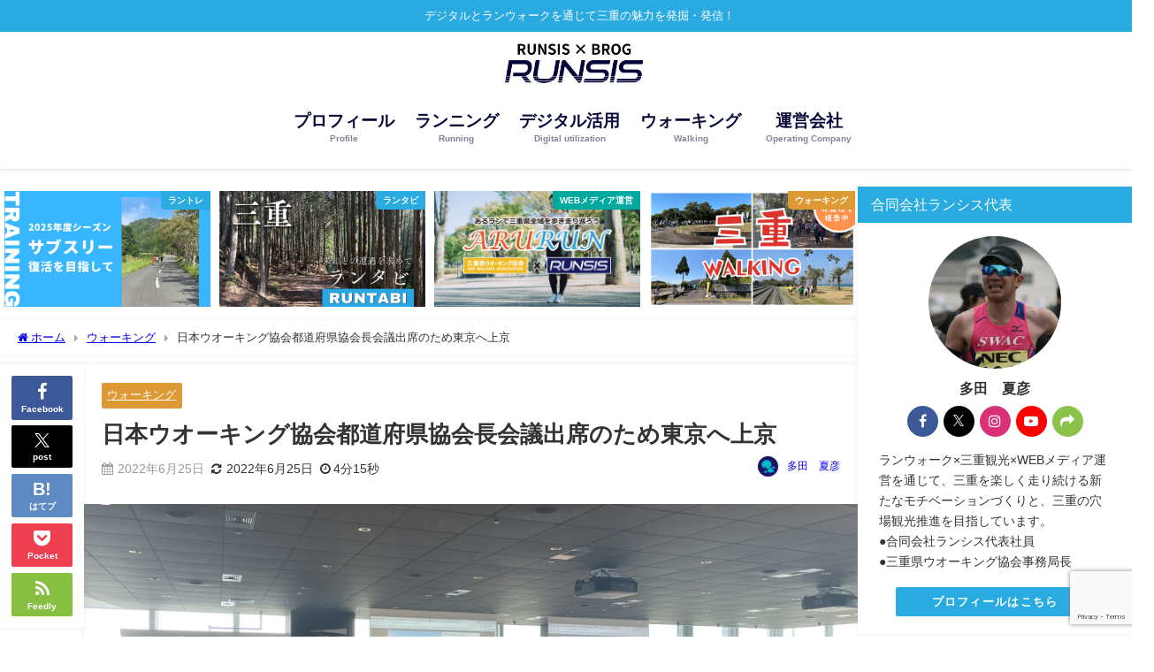

--- FILE ---
content_type: text/html; charset=UTF-8
request_url: https://runsis.mie.jp/archives/32650
body_size: 30456
content:
<!DOCTYPE html>
<html lang="ja">
<head>
<meta charset="utf-8">
<meta http-equiv="X-UA-Compatible" content="IE=edge">
<meta name="viewport" content="width=device-width, initial-scale=1" />
<title>日本ウオーキング協会都道府県協会長会議出席のため東京へ上京 | 合同会社ランシス｜らんしすブログ</title>
<meta name="description" content="どういうわけか大してウォーキング愛好家というわけでもない私が、普及指導部長兼事務局次長という大任を担わさせていただいている三重県ウオーキング協会。 その三重県ウオーキング協会において、現在最大の課題と">
<meta name="thumbnail" content="https://runsis.mie.jp/wp-content/uploads/2022/06/IMG_3851-1-150x150.jpeg" /><!-- Diver OGP -->
<meta property="og:locale" content="ja_JP" />
<meta property="og:title" content="日本ウオーキング協会都道府県協会長会議出席のため東京へ上京" />
<meta property="og:description" content="どういうわけか大してウォーキング愛好家というわけでもない私が、普及指導部長兼事務局次長という大任を担わさせていただいている三重県ウオーキング協会。 その三重県ウオーキング協会において、現在最大の課題と" />
<meta property="og:type" content="article" />
<meta property="og:url" content="https://runsis.mie.jp/archives/32650" />
<meta property="og:image" content="https://runsis.mie.jp/wp-content/uploads/2022/06/IMG_3851-1.jpeg" />
<meta property="og:site_name" content="らんしすブログ｜合同会社ランシス代表のブログ" />
<meta name="twitter:card" content="summary_large_image" />
<meta name="twitter:title" content="日本ウオーキング協会都道府県協会長会議出席のため東京へ上京" />
<meta name="twitter:url" content="https://runsis.mie.jp/archives/32650" />
<meta name="twitter:description" content="どういうわけか大してウォーキング愛好家というわけでもない私が、普及指導部長兼事務局次長という大任を担わさせていただいている三重県ウオーキング協会。 その三重県ウオーキング協会において、現在最大の課題と" />
<meta name="twitter:image" content="https://runsis.mie.jp/wp-content/uploads/2022/06/IMG_3851-1.jpeg" />
<!-- / Diver OGP -->
<link rel="canonical" href="https://runsis.mie.jp/archives/32650">
<link rel="shortcut icon" href="https://runsis.mie.jp/wp-content/uploads/2023/04/cropped-runsisicon.png">
<!--[if IE]>
		<link rel="shortcut icon" href="https://runsis.mie.jp/wp-content/uploads/2024/02/cropped-runsisicon.png">
<![endif]-->
<link rel="apple-touch-icon" href="https://runsis.mie.jp/wp-content/uploads/2024/02/cropped-runsisicon-1.png" />
<meta name='robots' content='max-image-preview' />
	<style>img:is([sizes="auto" i], [sizes^="auto," i]) { contain-intrinsic-size: 3000px 1500px }</style>
	<link rel='dns-prefetch' href='//cdnjs.cloudflare.com' />
<link rel='dns-prefetch' href='//www.googletagmanager.com' />
<link rel="alternate" type="application/rss+xml" title="らんしすブログ｜合同会社ランシス代表のブログ &raquo; フィード" href="https://runsis.mie.jp/feed" />
<link rel="alternate" type="application/rss+xml" title="らんしすブログ｜合同会社ランシス代表のブログ &raquo; コメントフィード" href="https://runsis.mie.jp/comments/feed" />
<link rel="alternate" type="application/rss+xml" title="らんしすブログ｜合同会社ランシス代表のブログ &raquo; 日本ウオーキング協会都道府県協会長会議出席のため東京へ上京 のコメントのフィード" href="https://runsis.mie.jp/archives/32650/feed" />
<link rel='stylesheet'  href='https://runsis.mie.jp/wp-includes/css/dist/block-library/style.min.css?ver=6.8.3&#038;theme=6.1.11'  media='all'>
<link rel='stylesheet'  href='https://runsis.mie.jp/wp-includes/css/dist/components/style.min.css?ver=6.8.3&#038;theme=6.1.11'  media='all'>
<link rel='stylesheet'  href='https://runsis.mie.jp/wp-includes/css/dist/preferences/style.min.css?ver=6.8.3&#038;theme=6.1.11'  media='all'>
<link rel='stylesheet'  href='https://runsis.mie.jp/wp-includes/css/dist/block-editor/style.min.css?ver=6.8.3&#038;theme=6.1.11'  media='all'>
<link rel='stylesheet'  href='https://runsis.mie.jp/wp-content/plugins/popup-maker/dist/packages/block-library-style.css?ver=dbea705cfafe089d65f1&#038;theme=6.1.11'  media='all'>
<style id='global-styles-inline-css' type='text/css'>
:root{--wp--preset--aspect-ratio--square: 1;--wp--preset--aspect-ratio--4-3: 4/3;--wp--preset--aspect-ratio--3-4: 3/4;--wp--preset--aspect-ratio--3-2: 3/2;--wp--preset--aspect-ratio--2-3: 2/3;--wp--preset--aspect-ratio--16-9: 16/9;--wp--preset--aspect-ratio--9-16: 9/16;--wp--preset--color--black: #000000;--wp--preset--color--cyan-bluish-gray: #abb8c3;--wp--preset--color--white: #ffffff;--wp--preset--color--pale-pink: #f78da7;--wp--preset--color--vivid-red: #cf2e2e;--wp--preset--color--luminous-vivid-orange: #ff6900;--wp--preset--color--luminous-vivid-amber: #fcb900;--wp--preset--color--light-green-cyan: #7bdcb5;--wp--preset--color--vivid-green-cyan: #00d084;--wp--preset--color--pale-cyan-blue: #8ed1fc;--wp--preset--color--vivid-cyan-blue: #0693e3;--wp--preset--color--vivid-purple: #9b51e0;--wp--preset--color--light-blue: #70b8f1;--wp--preset--color--light-red: #ff8178;--wp--preset--color--light-green: #2ac113;--wp--preset--color--light-yellow: #ffe822;--wp--preset--color--light-orange: #ffa30d;--wp--preset--color--blue: #00f;--wp--preset--color--red: #f00;--wp--preset--color--purple: #674970;--wp--preset--color--gray: #ccc;--wp--preset--gradient--vivid-cyan-blue-to-vivid-purple: linear-gradient(135deg,rgba(6,147,227,1) 0%,rgb(155,81,224) 100%);--wp--preset--gradient--light-green-cyan-to-vivid-green-cyan: linear-gradient(135deg,rgb(122,220,180) 0%,rgb(0,208,130) 100%);--wp--preset--gradient--luminous-vivid-amber-to-luminous-vivid-orange: linear-gradient(135deg,rgba(252,185,0,1) 0%,rgba(255,105,0,1) 100%);--wp--preset--gradient--luminous-vivid-orange-to-vivid-red: linear-gradient(135deg,rgba(255,105,0,1) 0%,rgb(207,46,46) 100%);--wp--preset--gradient--very-light-gray-to-cyan-bluish-gray: linear-gradient(135deg,rgb(238,238,238) 0%,rgb(169,184,195) 100%);--wp--preset--gradient--cool-to-warm-spectrum: linear-gradient(135deg,rgb(74,234,220) 0%,rgb(151,120,209) 20%,rgb(207,42,186) 40%,rgb(238,44,130) 60%,rgb(251,105,98) 80%,rgb(254,248,76) 100%);--wp--preset--gradient--blush-light-purple: linear-gradient(135deg,rgb(255,206,236) 0%,rgb(152,150,240) 100%);--wp--preset--gradient--blush-bordeaux: linear-gradient(135deg,rgb(254,205,165) 0%,rgb(254,45,45) 50%,rgb(107,0,62) 100%);--wp--preset--gradient--luminous-dusk: linear-gradient(135deg,rgb(255,203,112) 0%,rgb(199,81,192) 50%,rgb(65,88,208) 100%);--wp--preset--gradient--pale-ocean: linear-gradient(135deg,rgb(255,245,203) 0%,rgb(182,227,212) 50%,rgb(51,167,181) 100%);--wp--preset--gradient--electric-grass: linear-gradient(135deg,rgb(202,248,128) 0%,rgb(113,206,126) 100%);--wp--preset--gradient--midnight: linear-gradient(135deg,rgb(2,3,129) 0%,rgb(40,116,252) 100%);--wp--preset--font-size--small: .8em;--wp--preset--font-size--medium: 1em;--wp--preset--font-size--large: 1.2em;--wp--preset--font-size--x-large: 42px;--wp--preset--font-size--xlarge: 1.5em;--wp--preset--font-size--xxlarge: 2em;--wp--preset--spacing--20: 0.44rem;--wp--preset--spacing--30: 0.67rem;--wp--preset--spacing--40: 1rem;--wp--preset--spacing--50: 1.5rem;--wp--preset--spacing--60: 2.25rem;--wp--preset--spacing--70: 3.38rem;--wp--preset--spacing--80: 5.06rem;--wp--preset--shadow--natural: 6px 6px 9px rgba(0, 0, 0, 0.2);--wp--preset--shadow--deep: 12px 12px 50px rgba(0, 0, 0, 0.4);--wp--preset--shadow--sharp: 6px 6px 0px rgba(0, 0, 0, 0.2);--wp--preset--shadow--outlined: 6px 6px 0px -3px rgba(255, 255, 255, 1), 6px 6px rgba(0, 0, 0, 1);--wp--preset--shadow--crisp: 6px 6px 0px rgba(0, 0, 0, 1);--wp--custom--spacing--small: max(1.25rem, 5vw);--wp--custom--spacing--medium: clamp(2rem, 8vw, calc(4 * var(--wp--style--block-gap)));--wp--custom--spacing--large: clamp(4rem, 10vw, 8rem);--wp--custom--spacing--outer: var(--wp--custom--spacing--small, 1.25rem);--wp--custom--typography--font-size--huge: clamp(2.25rem, 4vw, 2.75rem);--wp--custom--typography--font-size--gigantic: clamp(2.75rem, 6vw, 3.25rem);--wp--custom--typography--font-size--colossal: clamp(3.25rem, 8vw, 6.25rem);--wp--custom--typography--line-height--tiny: 1.15;--wp--custom--typography--line-height--small: 1.2;--wp--custom--typography--line-height--medium: 1.4;--wp--custom--typography--line-height--normal: 1.6;}:root { --wp--style--global--content-size: 769px;--wp--style--global--wide-size: 1240px; }:where(body) { margin: 0; }.wp-site-blocks > .alignleft { float: left; margin-right: 2em; }.wp-site-blocks > .alignright { float: right; margin-left: 2em; }.wp-site-blocks > .aligncenter { justify-content: center; margin-left: auto; margin-right: auto; }:where(.wp-site-blocks) > * { margin-block-start: 1.5em; margin-block-end: 0; }:where(.wp-site-blocks) > :first-child { margin-block-start: 0; }:where(.wp-site-blocks) > :last-child { margin-block-end: 0; }:root { --wp--style--block-gap: 1.5em; }:root :where(.is-layout-flow) > :first-child{margin-block-start: 0;}:root :where(.is-layout-flow) > :last-child{margin-block-end: 0;}:root :where(.is-layout-flow) > *{margin-block-start: 1.5em;margin-block-end: 0;}:root :where(.is-layout-constrained) > :first-child{margin-block-start: 0;}:root :where(.is-layout-constrained) > :last-child{margin-block-end: 0;}:root :where(.is-layout-constrained) > *{margin-block-start: 1.5em;margin-block-end: 0;}:root :where(.is-layout-flex){gap: 1.5em;}:root :where(.is-layout-grid){gap: 1.5em;}.is-layout-flow > .alignleft{float: left;margin-inline-start: 0;margin-inline-end: 2em;}.is-layout-flow > .alignright{float: right;margin-inline-start: 2em;margin-inline-end: 0;}.is-layout-flow > .aligncenter{margin-left: auto !important;margin-right: auto !important;}.is-layout-constrained > .alignleft{float: left;margin-inline-start: 0;margin-inline-end: 2em;}.is-layout-constrained > .alignright{float: right;margin-inline-start: 2em;margin-inline-end: 0;}.is-layout-constrained > .aligncenter{margin-left: auto !important;margin-right: auto !important;}.is-layout-constrained > :where(:not(.alignleft):not(.alignright):not(.alignfull)){max-width: var(--wp--style--global--content-size);margin-left: auto !important;margin-right: auto !important;}.is-layout-constrained > .alignwide{max-width: var(--wp--style--global--wide-size);}body .is-layout-flex{display: flex;}.is-layout-flex{flex-wrap: wrap;align-items: center;}.is-layout-flex > :is(*, div){margin: 0;}body .is-layout-grid{display: grid;}.is-layout-grid > :is(*, div){margin: 0;}body{padding-top: 0px;padding-right: 0px;padding-bottom: 0px;padding-left: 0px;}:root :where(.wp-element-button, .wp-block-button__link){background-color: #32373c;border-width: 0;color: #fff;font-family: inherit;font-size: inherit;line-height: inherit;padding: calc(0.667em + 2px) calc(1.333em + 2px);text-decoration: none;}.has-black-color{color: var(--wp--preset--color--black) !important;}.has-cyan-bluish-gray-color{color: var(--wp--preset--color--cyan-bluish-gray) !important;}.has-white-color{color: var(--wp--preset--color--white) !important;}.has-pale-pink-color{color: var(--wp--preset--color--pale-pink) !important;}.has-vivid-red-color{color: var(--wp--preset--color--vivid-red) !important;}.has-luminous-vivid-orange-color{color: var(--wp--preset--color--luminous-vivid-orange) !important;}.has-luminous-vivid-amber-color{color: var(--wp--preset--color--luminous-vivid-amber) !important;}.has-light-green-cyan-color{color: var(--wp--preset--color--light-green-cyan) !important;}.has-vivid-green-cyan-color{color: var(--wp--preset--color--vivid-green-cyan) !important;}.has-pale-cyan-blue-color{color: var(--wp--preset--color--pale-cyan-blue) !important;}.has-vivid-cyan-blue-color{color: var(--wp--preset--color--vivid-cyan-blue) !important;}.has-vivid-purple-color{color: var(--wp--preset--color--vivid-purple) !important;}.has-light-blue-color{color: var(--wp--preset--color--light-blue) !important;}.has-light-red-color{color: var(--wp--preset--color--light-red) !important;}.has-light-green-color{color: var(--wp--preset--color--light-green) !important;}.has-light-yellow-color{color: var(--wp--preset--color--light-yellow) !important;}.has-light-orange-color{color: var(--wp--preset--color--light-orange) !important;}.has-blue-color{color: var(--wp--preset--color--blue) !important;}.has-red-color{color: var(--wp--preset--color--red) !important;}.has-purple-color{color: var(--wp--preset--color--purple) !important;}.has-gray-color{color: var(--wp--preset--color--gray) !important;}.has-black-background-color{background-color: var(--wp--preset--color--black) !important;}.has-cyan-bluish-gray-background-color{background-color: var(--wp--preset--color--cyan-bluish-gray) !important;}.has-white-background-color{background-color: var(--wp--preset--color--white) !important;}.has-pale-pink-background-color{background-color: var(--wp--preset--color--pale-pink) !important;}.has-vivid-red-background-color{background-color: var(--wp--preset--color--vivid-red) !important;}.has-luminous-vivid-orange-background-color{background-color: var(--wp--preset--color--luminous-vivid-orange) !important;}.has-luminous-vivid-amber-background-color{background-color: var(--wp--preset--color--luminous-vivid-amber) !important;}.has-light-green-cyan-background-color{background-color: var(--wp--preset--color--light-green-cyan) !important;}.has-vivid-green-cyan-background-color{background-color: var(--wp--preset--color--vivid-green-cyan) !important;}.has-pale-cyan-blue-background-color{background-color: var(--wp--preset--color--pale-cyan-blue) !important;}.has-vivid-cyan-blue-background-color{background-color: var(--wp--preset--color--vivid-cyan-blue) !important;}.has-vivid-purple-background-color{background-color: var(--wp--preset--color--vivid-purple) !important;}.has-light-blue-background-color{background-color: var(--wp--preset--color--light-blue) !important;}.has-light-red-background-color{background-color: var(--wp--preset--color--light-red) !important;}.has-light-green-background-color{background-color: var(--wp--preset--color--light-green) !important;}.has-light-yellow-background-color{background-color: var(--wp--preset--color--light-yellow) !important;}.has-light-orange-background-color{background-color: var(--wp--preset--color--light-orange) !important;}.has-blue-background-color{background-color: var(--wp--preset--color--blue) !important;}.has-red-background-color{background-color: var(--wp--preset--color--red) !important;}.has-purple-background-color{background-color: var(--wp--preset--color--purple) !important;}.has-gray-background-color{background-color: var(--wp--preset--color--gray) !important;}.has-black-border-color{border-color: var(--wp--preset--color--black) !important;}.has-cyan-bluish-gray-border-color{border-color: var(--wp--preset--color--cyan-bluish-gray) !important;}.has-white-border-color{border-color: var(--wp--preset--color--white) !important;}.has-pale-pink-border-color{border-color: var(--wp--preset--color--pale-pink) !important;}.has-vivid-red-border-color{border-color: var(--wp--preset--color--vivid-red) !important;}.has-luminous-vivid-orange-border-color{border-color: var(--wp--preset--color--luminous-vivid-orange) !important;}.has-luminous-vivid-amber-border-color{border-color: var(--wp--preset--color--luminous-vivid-amber) !important;}.has-light-green-cyan-border-color{border-color: var(--wp--preset--color--light-green-cyan) !important;}.has-vivid-green-cyan-border-color{border-color: var(--wp--preset--color--vivid-green-cyan) !important;}.has-pale-cyan-blue-border-color{border-color: var(--wp--preset--color--pale-cyan-blue) !important;}.has-vivid-cyan-blue-border-color{border-color: var(--wp--preset--color--vivid-cyan-blue) !important;}.has-vivid-purple-border-color{border-color: var(--wp--preset--color--vivid-purple) !important;}.has-light-blue-border-color{border-color: var(--wp--preset--color--light-blue) !important;}.has-light-red-border-color{border-color: var(--wp--preset--color--light-red) !important;}.has-light-green-border-color{border-color: var(--wp--preset--color--light-green) !important;}.has-light-yellow-border-color{border-color: var(--wp--preset--color--light-yellow) !important;}.has-light-orange-border-color{border-color: var(--wp--preset--color--light-orange) !important;}.has-blue-border-color{border-color: var(--wp--preset--color--blue) !important;}.has-red-border-color{border-color: var(--wp--preset--color--red) !important;}.has-purple-border-color{border-color: var(--wp--preset--color--purple) !important;}.has-gray-border-color{border-color: var(--wp--preset--color--gray) !important;}.has-vivid-cyan-blue-to-vivid-purple-gradient-background{background: var(--wp--preset--gradient--vivid-cyan-blue-to-vivid-purple) !important;}.has-light-green-cyan-to-vivid-green-cyan-gradient-background{background: var(--wp--preset--gradient--light-green-cyan-to-vivid-green-cyan) !important;}.has-luminous-vivid-amber-to-luminous-vivid-orange-gradient-background{background: var(--wp--preset--gradient--luminous-vivid-amber-to-luminous-vivid-orange) !important;}.has-luminous-vivid-orange-to-vivid-red-gradient-background{background: var(--wp--preset--gradient--luminous-vivid-orange-to-vivid-red) !important;}.has-very-light-gray-to-cyan-bluish-gray-gradient-background{background: var(--wp--preset--gradient--very-light-gray-to-cyan-bluish-gray) !important;}.has-cool-to-warm-spectrum-gradient-background{background: var(--wp--preset--gradient--cool-to-warm-spectrum) !important;}.has-blush-light-purple-gradient-background{background: var(--wp--preset--gradient--blush-light-purple) !important;}.has-blush-bordeaux-gradient-background{background: var(--wp--preset--gradient--blush-bordeaux) !important;}.has-luminous-dusk-gradient-background{background: var(--wp--preset--gradient--luminous-dusk) !important;}.has-pale-ocean-gradient-background{background: var(--wp--preset--gradient--pale-ocean) !important;}.has-electric-grass-gradient-background{background: var(--wp--preset--gradient--electric-grass) !important;}.has-midnight-gradient-background{background: var(--wp--preset--gradient--midnight) !important;}.has-small-font-size{font-size: var(--wp--preset--font-size--small) !important;}.has-medium-font-size{font-size: var(--wp--preset--font-size--medium) !important;}.has-large-font-size{font-size: var(--wp--preset--font-size--large) !important;}.has-x-large-font-size{font-size: var(--wp--preset--font-size--x-large) !important;}.has-xlarge-font-size{font-size: var(--wp--preset--font-size--xlarge) !important;}.has-xxlarge-font-size{font-size: var(--wp--preset--font-size--xxlarge) !important;}
:root :where(.wp-block-pullquote){font-size: 1.5em;line-height: 1.6;}
:root :where(.wp-block-group-is-layout-flow) > :first-child{margin-block-start: 0;}:root :where(.wp-block-group-is-layout-flow) > :last-child{margin-block-end: 0;}:root :where(.wp-block-group-is-layout-flow) > *{margin-block-start: 0;margin-block-end: 0;}:root :where(.wp-block-group-is-layout-constrained) > :first-child{margin-block-start: 0;}:root :where(.wp-block-group-is-layout-constrained) > :last-child{margin-block-end: 0;}:root :where(.wp-block-group-is-layout-constrained) > *{margin-block-start: 0;margin-block-end: 0;}:root :where(.wp-block-group-is-layout-flex){gap: 0;}:root :where(.wp-block-group-is-layout-grid){gap: 0;}
</style>
<link rel='stylesheet'  href='https://runsis.mie.jp/wp-content/plugins/all-in-one-event-calendar/apiki/dist/styles/theme.css?ver=1694612579&#038;theme=6.1.11'  media='all'>
<link rel='stylesheet'  href='https://runsis.mie.jp/wp-content/plugins/contact-form-7/includes/css/styles.css?ver=6.1.4&#038;theme=6.1.11'  media='all'>
<link rel='stylesheet'  href='https://runsis.mie.jp/wp-includes/js/mediaelement/mediaelementplayer-legacy.min.css?ver=4.2.17&#038;theme=6.1.11'  media='all'>
<link rel='stylesheet'  href='https://runsis.mie.jp/wp-includes/js/mediaelement/wp-mediaelement.min.css?ver=6.8.3&#038;theme=6.1.11'  media='all'>
<link rel='stylesheet'  href='https://runsis.mie.jp/wp-content/plugins/featured-video-plus/styles/frontend.css?ver=2.3.3&#038;theme=6.1.11'  media='all'>
<link rel='stylesheet'  href='https://runsis.mie.jp/wp-content/plugins/wp-user-avatar/assets/css/frontend.min.css?ver=4.16.8&#038;theme=6.1.11'  media='all'>
<link rel='stylesheet'  href='https://runsis.mie.jp/wp-content/plugins/wp-user-avatar/assets/flatpickr/flatpickr.min.css?ver=4.16.8&#038;theme=6.1.11'  media='all'>
<link rel='stylesheet'  href='https://runsis.mie.jp/wp-content/plugins/wp-user-avatar/assets/select2/select2.min.css?ver=6.8.3&#038;theme=6.1.11'  media='all'>
<link rel='stylesheet'  href='https://runsis.mie.jp/wp-content/themes/diver/css/style.min.css?ver=6.8.3&#038;theme=6.1.11'  media='all'>
<link rel='stylesheet'  href='https://runsis.mie.jp/wp-content/themes/diver/style.css?theme=6.1.11'  media='all'>
<link rel='stylesheet'  href='https://runsis.mie.jp/wp-content/plugins/easy-fancybox/fancybox/1.5.4/jquery.fancybox.min.css?ver=6.8.3&#038;theme=6.1.11'  media='screen'>
<link rel='stylesheet'  href='https://runsis.mie.jp/wp-content/plugins/tablepress/css/build/default.css?ver=3.2.6&#038;theme=6.1.11'  media='all'>
<script type="text/javascript"src="https://runsis.mie.jp/wp-includes/js/jquery/jquery.min.js?ver=3.7.1&amp;theme=6.1.11" id="jquery-core-js"></script>
<script type="text/javascript"src="https://runsis.mie.jp/wp-includes/js/jquery/jquery-migrate.min.js?ver=3.4.1&amp;theme=6.1.11" id="jquery-migrate-js"></script>
<script type="text/javascript" id="mediaelement-core-js-before">
/* <![CDATA[ */
var mejsL10n = {"language":"ja","strings":{"mejs.download-file":"\u30d5\u30a1\u30a4\u30eb\u3092\u30c0\u30a6\u30f3\u30ed\u30fc\u30c9","mejs.install-flash":"\u3054\u5229\u7528\u306e\u30d6\u30e9\u30a6\u30b6\u30fc\u306f Flash Player \u304c\u7121\u52b9\u306b\u306a\u3063\u3066\u3044\u308b\u304b\u3001\u30a4\u30f3\u30b9\u30c8\u30fc\u30eb\u3055\u308c\u3066\u3044\u307e\u305b\u3093\u3002Flash Player \u30d7\u30e9\u30b0\u30a4\u30f3\u3092\u6709\u52b9\u306b\u3059\u308b\u304b\u3001\u6700\u65b0\u30d0\u30fc\u30b8\u30e7\u30f3\u3092 https:\/\/get.adobe.com\/jp\/flashplayer\/ \u304b\u3089\u30a4\u30f3\u30b9\u30c8\u30fc\u30eb\u3057\u3066\u304f\u3060\u3055\u3044\u3002","mejs.fullscreen":"\u30d5\u30eb\u30b9\u30af\u30ea\u30fc\u30f3","mejs.play":"\u518d\u751f","mejs.pause":"\u505c\u6b62","mejs.time-slider":"\u30bf\u30a4\u30e0\u30b9\u30e9\u30a4\u30c0\u30fc","mejs.time-help-text":"1\u79d2\u9032\u3080\u306b\u306f\u5de6\u53f3\u77e2\u5370\u30ad\u30fc\u3092\u300110\u79d2\u9032\u3080\u306b\u306f\u4e0a\u4e0b\u77e2\u5370\u30ad\u30fc\u3092\u4f7f\u3063\u3066\u304f\u3060\u3055\u3044\u3002","mejs.live-broadcast":"\u751f\u653e\u9001","mejs.volume-help-text":"\u30dc\u30ea\u30e5\u30fc\u30e0\u8abf\u7bc0\u306b\u306f\u4e0a\u4e0b\u77e2\u5370\u30ad\u30fc\u3092\u4f7f\u3063\u3066\u304f\u3060\u3055\u3044\u3002","mejs.unmute":"\u30df\u30e5\u30fc\u30c8\u89e3\u9664","mejs.mute":"\u30df\u30e5\u30fc\u30c8","mejs.volume-slider":"\u30dc\u30ea\u30e5\u30fc\u30e0\u30b9\u30e9\u30a4\u30c0\u30fc","mejs.video-player":"\u52d5\u753b\u30d7\u30ec\u30fc\u30e4\u30fc","mejs.audio-player":"\u97f3\u58f0\u30d7\u30ec\u30fc\u30e4\u30fc","mejs.captions-subtitles":"\u30ad\u30e3\u30d7\u30b7\u30e7\u30f3\/\u5b57\u5e55","mejs.captions-chapters":"\u30c1\u30e3\u30d7\u30bf\u30fc","mejs.none":"\u306a\u3057","mejs.afrikaans":"\u30a2\u30d5\u30ea\u30ab\u30fc\u30f3\u30b9\u8a9e","mejs.albanian":"\u30a2\u30eb\u30d0\u30cb\u30a2\u8a9e","mejs.arabic":"\u30a2\u30e9\u30d3\u30a2\u8a9e","mejs.belarusian":"\u30d9\u30e9\u30eb\u30fc\u30b7\u8a9e","mejs.bulgarian":"\u30d6\u30eb\u30ac\u30ea\u30a2\u8a9e","mejs.catalan":"\u30ab\u30bf\u30ed\u30cb\u30a2\u8a9e","mejs.chinese":"\u4e2d\u56fd\u8a9e","mejs.chinese-simplified":"\u4e2d\u56fd\u8a9e (\u7c21\u4f53\u5b57)","mejs.chinese-traditional":"\u4e2d\u56fd\u8a9e (\u7e41\u4f53\u5b57)","mejs.croatian":"\u30af\u30ed\u30a2\u30c1\u30a2\u8a9e","mejs.czech":"\u30c1\u30a7\u30b3\u8a9e","mejs.danish":"\u30c7\u30f3\u30de\u30fc\u30af\u8a9e","mejs.dutch":"\u30aa\u30e9\u30f3\u30c0\u8a9e","mejs.english":"\u82f1\u8a9e","mejs.estonian":"\u30a8\u30b9\u30c8\u30cb\u30a2\u8a9e","mejs.filipino":"\u30d5\u30a3\u30ea\u30d4\u30f3\u8a9e","mejs.finnish":"\u30d5\u30a3\u30f3\u30e9\u30f3\u30c9\u8a9e","mejs.french":"\u30d5\u30e9\u30f3\u30b9\u8a9e","mejs.galician":"\u30ac\u30ea\u30b7\u30a2\u8a9e","mejs.german":"\u30c9\u30a4\u30c4\u8a9e","mejs.greek":"\u30ae\u30ea\u30b7\u30e3\u8a9e","mejs.haitian-creole":"\u30cf\u30a4\u30c1\u8a9e","mejs.hebrew":"\u30d8\u30d6\u30e9\u30a4\u8a9e","mejs.hindi":"\u30d2\u30f3\u30c7\u30a3\u30fc\u8a9e","mejs.hungarian":"\u30cf\u30f3\u30ac\u30ea\u30fc\u8a9e","mejs.icelandic":"\u30a2\u30a4\u30b9\u30e9\u30f3\u30c9\u8a9e","mejs.indonesian":"\u30a4\u30f3\u30c9\u30cd\u30b7\u30a2\u8a9e","mejs.irish":"\u30a2\u30a4\u30eb\u30e9\u30f3\u30c9\u8a9e","mejs.italian":"\u30a4\u30bf\u30ea\u30a2\u8a9e","mejs.japanese":"\u65e5\u672c\u8a9e","mejs.korean":"\u97d3\u56fd\u8a9e","mejs.latvian":"\u30e9\u30c8\u30d3\u30a2\u8a9e","mejs.lithuanian":"\u30ea\u30c8\u30a2\u30cb\u30a2\u8a9e","mejs.macedonian":"\u30de\u30b1\u30c9\u30cb\u30a2\u8a9e","mejs.malay":"\u30de\u30ec\u30fc\u8a9e","mejs.maltese":"\u30de\u30eb\u30bf\u8a9e","mejs.norwegian":"\u30ce\u30eb\u30a6\u30a7\u30fc\u8a9e","mejs.persian":"\u30da\u30eb\u30b7\u30a2\u8a9e","mejs.polish":"\u30dd\u30fc\u30e9\u30f3\u30c9\u8a9e","mejs.portuguese":"\u30dd\u30eb\u30c8\u30ac\u30eb\u8a9e","mejs.romanian":"\u30eb\u30fc\u30de\u30cb\u30a2\u8a9e","mejs.russian":"\u30ed\u30b7\u30a2\u8a9e","mejs.serbian":"\u30bb\u30eb\u30d3\u30a2\u8a9e","mejs.slovak":"\u30b9\u30ed\u30d0\u30ad\u30a2\u8a9e","mejs.slovenian":"\u30b9\u30ed\u30d9\u30cb\u30a2\u8a9e","mejs.spanish":"\u30b9\u30da\u30a4\u30f3\u8a9e","mejs.swahili":"\u30b9\u30ef\u30d2\u30ea\u8a9e","mejs.swedish":"\u30b9\u30a6\u30a7\u30fc\u30c7\u30f3\u8a9e","mejs.tagalog":"\u30bf\u30ac\u30ed\u30b0\u8a9e","mejs.thai":"\u30bf\u30a4\u8a9e","mejs.turkish":"\u30c8\u30eb\u30b3\u8a9e","mejs.ukrainian":"\u30a6\u30af\u30e9\u30a4\u30ca\u8a9e","mejs.vietnamese":"\u30d9\u30c8\u30ca\u30e0\u8a9e","mejs.welsh":"\u30a6\u30a7\u30fc\u30eb\u30ba\u8a9e","mejs.yiddish":"\u30a4\u30c7\u30a3\u30c3\u30b7\u30e5\u8a9e"}};
/* ]]> */
</script>
<script type="text/javascript"src="https://runsis.mie.jp/wp-includes/js/mediaelement/mediaelement-and-player.min.js?ver=4.2.17&amp;theme=6.1.11" id="mediaelement-core-js"></script>
<script type="text/javascript"src="https://runsis.mie.jp/wp-includes/js/mediaelement/mediaelement-migrate.min.js?ver=6.8.3&amp;theme=6.1.11" id="mediaelement-migrate-js"></script>
<script type="text/javascript" id="mediaelement-js-extra">
/* <![CDATA[ */
var _wpmejsSettings = {"pluginPath":"\/wp-includes\/js\/mediaelement\/","classPrefix":"mejs-","stretching":"responsive","audioShortcodeLibrary":"mediaelement","videoShortcodeLibrary":"mediaelement"};
/* ]]> */
</script>
<script type="text/javascript"src="https://runsis.mie.jp/wp-includes/js/mediaelement/wp-mediaelement.min.js?ver=6.8.3&amp;theme=6.1.11" id="wp-mediaelement-js"></script>
<script type="text/javascript"src="https://runsis.mie.jp/wp-content/plugins/featured-video-plus/js/jquery.fitvids.min.js?ver=master-2015-08&amp;theme=6.1.11" id="jquery.fitvids-js"></script>
<script type="text/javascript"src="https://runsis.mie.jp/wp-content/plugins/featured-video-plus/js/jquery.domwindow.min.js?ver=2.3.3&amp;theme=6.1.11" id="jquery.domwindow-js"></script>
<script type="text/javascript" id="fvp-frontend-js-extra">
/* <![CDATA[ */
var fvpdata = {"ajaxurl":"https:\/\/runsis.mie.jp\/wp-admin\/admin-ajax.php","nonce":"e853fb8235","fitvids":"1","dynamic":"","overlay":"1","opacity":"0.75","color":"w","width":"640"};
/* ]]> */
</script>
<script type="text/javascript"src="https://runsis.mie.jp/wp-content/plugins/featured-video-plus/js/frontend.min.js?ver=2.3.3&amp;theme=6.1.11" id="fvp-frontend-js"></script>
<script type="text/javascript"src="https://runsis.mie.jp/wp-content/plugins/wp-user-avatar/assets/flatpickr/flatpickr.min.js?ver=4.16.8&amp;theme=6.1.11" id="ppress-flatpickr-js"></script>
<script type="text/javascript"src="https://runsis.mie.jp/wp-content/plugins/wp-user-avatar/assets/select2/select2.min.js?ver=4.16.8&amp;theme=6.1.11" id="ppress-select2-js"></script>

<!-- Site Kit によって追加された Google タグ（gtag.js）スニペット -->
<!-- Google アナリティクス スニペット (Site Kit が追加) -->
<script type="text/javascript"src="https://www.googletagmanager.com/gtag/js?id=GT-WKRH6SB" id="google_gtagjs-js" async></script>
<script type="text/javascript" id="google_gtagjs-js-after">
/* <![CDATA[ */
window.dataLayer = window.dataLayer || [];function gtag(){dataLayer.push(arguments);}
gtag("set","linker",{"domains":["runsis.mie.jp"]});
gtag("js", new Date());
gtag("set", "developer_id.dZTNiMT", true);
gtag("config", "GT-WKRH6SB");
/* ]]> */
</script>
<link rel="https://api.w.org/" href="https://runsis.mie.jp/wp-json/" /><link rel="alternate" title="JSON" type="application/json" href="https://runsis.mie.jp/wp-json/wp/v2/posts/32650" /><link rel="EditURI" type="application/rsd+xml" title="RSD" href="https://runsis.mie.jp/xmlrpc.php?rsd" />
<meta name="generator" content="WordPress 6.8.3" />
<link rel='shortlink' href='https://runsis.mie.jp/?p=32650' />
<link rel="alternate" title="oEmbed (JSON)" type="application/json+oembed" href="https://runsis.mie.jp/wp-json/oembed/1.0/embed?url=https%3A%2F%2Frunsis.mie.jp%2Farchives%2F32650" />
<link rel="alternate" title="oEmbed (XML)" type="text/xml+oembed" href="https://runsis.mie.jp/wp-json/oembed/1.0/embed?url=https%3A%2F%2Frunsis.mie.jp%2Farchives%2F32650&#038;format=xml" />
<meta name="generator" content="Site Kit by Google 1.168.0" /><script type="text/javascript">
	jQuery(document).ready(function(){
		jQuery('img[usemap]').rwdImageMaps();
	});
</script>
<style type="text/css">
	img[usemap] { max-width: 100%; height: auto; }
</style>
      <!-- Global site tag (gtag.js) - Google Analytics -->
      <script async src="https://www.googletagmanager.com/gtag/js?id=G-VNZM4EMJNX"></script>
      <script>
        window.dataLayer = window.dataLayer || [];
        function gtag(){dataLayer.push(arguments);}
        gtag('js', new Date());

        gtag('config', "G-VNZM4EMJNX");
      </script>
      <script type="application/ld+json" class="json-ld">[
    {
        "@context": "https://schema.org",
        "@type": "BlogPosting",
        "mainEntityOfPage": {
            "@type": "WebPage",
            "@id": "https://runsis.mie.jp/archives/32650"
        },
        "headline": "日本ウオーキング協会都道府県協会長会議出席のため東京へ上京",
        "image": [
            "https://runsis.mie.jp/wp-content/uploads/2022/06/IMG_3851-1.jpeg",
            "https://runsis.mie.jp/wp-content/uploads/2022/06/IMG_3851-1-300x169.jpeg",
            "https://runsis.mie.jp/wp-content/uploads/2022/06/IMG_3851-1-150x150.jpeg"
        ],
        "description": "どういうわけか大してウォーキング愛好家というわけでもない私が、普及指導部長兼事務局次長という大任を担わさせていただいている三重県ウオーキング協会。 その三重県ウオーキング協会において、現在最大の課題と",
        "datePublished": "2022-06-25T20:21:05+09:00",
        "dateModified": "2022-06-25T20:22:31+09:00",
        "articleSection": [
            "ウォーキング"
        ],
        "author": {
            "@type": "Person",
            "name": "多田　夏彦",
            "url": "https://runsis.mie.jp/archives/author/ntada"
        },
        "publisher": {
            "@context": "http://schema.org",
            "@type": "Organization",
            "name": "らんしすブログ｜合同会社ランシス代表のブログ",
            "description": "デジタルとランウォークを通じて三重の魅力を発掘・発信！",
            "logo": {
                "@type": "ImageObject",
                "url": "https://runsis.mie.jp/wp-content/uploads/2025/12/runsisblog-logo.png"
            }
        }
    }
]</script>
<style>body{background-image:url('');}</style> <style> #onlynav ul li,#nav_fixed #nav ul li,.header-logo #nav ul ul {perspective:300px;}#onlynav ul ul,#nav_fixed #nav ul ul,.header-logo #nav ul ul{visibility:hidden;opacity:0;transition:.3s ease-in-out;transform:rotateX(-90deg) rotateY(0);transform-origin:0 0;}#onlynav ul ul li,#nav_fixed #nav ul ul li,.header-logo #nav ul ul li {perspective:1500px;}#onlynav ul ul ul,#nav_fixed #nav ul ul ul,.header-logo #nav ul ul ul{transform:rotateX(0) rotateY(-90deg);}#onlynav ul li:hover > ul,#nav_fixed #nav ul li:hover > ul,.header-logo #nav ul li:hover > ul{visibility:visible;opacity:1;transform:rotateX(0) rotateY(0);}</style><style>body{background-color:#ffffff;color:#333333;}:where(a){color:#1e73be;}:where(a):hover{color:#14a5c0}:where(.content){color:#000;}:where(.content) a{color:#14a5c0;}:where(.content) a:hover{color:#14a5c0;}.header-wrap,#header ul.sub-menu, #header ul.children,#scrollnav,.description_sp{background:#ffffff;color:#ffffff}.header-wrap a,#scrollnav a,div.logo_title{color:#070638;}.header-wrap a:hover,div.logo_title:hover{color:#14a5c0}.drawer-nav-btn span{background-color:#070638;}.drawer-nav-btn:before,.drawer-nav-btn:after {border-color:#070638;}#scrollnav ul li a{background:rgba(255,255,255,.8);color:#505050}.header_small_menu{background:#29abe2;color:#fff}.header_small_menu a{color:#ffffff}.header_small_menu a:hover{color:#dd9933}#nav_fixed.fixed, #nav_fixed #nav ul ul{background:#ffffff;color:#070638}#nav_fixed.fixed a,#nav_fixed .logo_title{color:#070638}#nav_fixed.fixed a:hover{color:#070638}#nav_fixed .drawer-nav-btn:before,#nav_fixed .drawer-nav-btn:after{border-color:#070638;}#nav_fixed .drawer-nav-btn span{background-color:#070638;}#onlynav{background:#070638;color:#ffffff}#onlynav ul li a{color:#ffffff}#onlynav ul ul.sub-menu{background:#070638}#onlynav div > ul > li > a:before{border-color:#ffffff}#onlynav ul > li:hover > a:hover,#onlynav ul>li:hover>a,#onlynav ul>li:hover li:hover>a,#onlynav ul li:hover ul li ul li:hover > a{background:#14a5c0;color:#ffffff}#onlynav ul li ul li ul:before{border-left-color:#ffffff}#onlynav ul li:last-child ul li ul:before{border-right-color:#ffffff}#bigfooter{background:#29abe2;color:#333333}#bigfooter a{color:#ffffff}#bigfooter a:hover{color:#ffffff}#footer{background:#192953;color:#ffffff}#footer a{color:#ffffff}#footer a:hover{color:#ffffff}#sidebar .widget{background:#fff;color:#333333;}#sidebar .widget a{color:#333355;}#sidebar .widget a:hover{color:#14a5c0;}.post-box-contents,#main-wrap #pickup_posts_container img,.hentry, #single-main .post-sub,.navigation,.single_thumbnail,.in_loop,#breadcrumb,.pickup-cat-list,.maintop-widget, .mainbottom-widget,#share_plz,.sticky-post-box,.catpage_content_wrap,.cat-post-main{background:#fff;}.post-box{border-color:#eee;}.drawer_content_title,.searchbox_content_title{background:#eee;color:#333;}.drawer-nav,#header_search{background:#192953}.drawer-nav,.drawer-nav a,#header_search,#header_search a{color:#ffffff}#footer_sticky_menu{background:rgba(255,255,255,.8)}.footermenu_col{background:rgba(255,255,255,.8);color:#333;}a.page-numbers{background:#ffffff;color:#000000;}.pagination .current{background:#171c61;color:#fff;}</style><style>@media screen and (min-width:1201px){#main-wrap,.header-wrap .header-logo,.header_small_content,.bigfooter_wrap,.footer_content,.container_top_widget,.container_bottom_widget{width:1300px;}}@media screen and (max-width:1200px){ #main-wrap,.header-wrap .header-logo, .header_small_content, .bigfooter_wrap,.footer_content, .container_top_widget, .container_bottom_widget{width:96%;}}@media screen and (max-width:768px){#main-wrap,.header-wrap .header-logo,.header_small_content,.bigfooter_wrap,.footer_content,.container_top_widget,.container_bottom_widget{width:100%;}}@media screen and (min-width:960px){#sidebar {width:310px;}}#pickup_posts_container li > a,.post-box-thumbnail__wrap::before{padding-top:56.25%;}</style><style>@media screen and (min-width:1201px){#main-wrap{width:1300px;}}@media screen and (max-width:1200px){ #main-wrap{width:1200px;}}</style><style type="text/css" id="diver-custom-heading-css">.content h2:where(:not([class])),:where(.is-editor-blocks) :where(.content) h2:not(.sc_heading){color:#fff;background-color:#29abe2;padding:10px 40px;;margin-right:-50px;margin-left:-50px;}.content h2:where(:not([class])):before,:where(.is-editor-blocks) :where(.content) h2:not(.sc_heading):before,.content h2:where(:not([class])):after,:where(.is-editor-blocks) :where(.content) h2:not(.sc_heading):after{content:"";position:absolute;top:100%;border:5px solid transparent;border-top-color:#666;}.content h2:where(:not([class])):before,:where(.is-editor-blocks) :where(.content) h2:not(.sc_heading):before{left:auto;right:0px;border-left-color:#666;}.content h2:where(:not([class])):after,:where(.is-editor-blocks) :where(.content) h2:not(.sc_heading):after{right:auto;left:0px;border-right-color:#666;}@media screen and (max-width:1200px){.content h2:where(:not([class])),:where(.is-editor-blocks) :where(.content) h2:not(.sc_heading){margin-right:-25px;margin-left:-25px;}}.content h3:where(:not([class])),:where(.is-editor-blocks) :where(.content) h3:not(.sc_heading){color:#14a5c0;background-color:#14a5c0;border-top:2px solid #14a5c0;border-bottom:2px solid #14a5c0;background:transparent;padding-left:0px;padding-right:0px;}.content h4:where(:not([class])),:where(.is-editor-blocks) :where(.content) h4:not(.sc_heading){color:#14a5c0;background-color:#14a5c0;background:transparent;padding:0 0 0 2em;}.content h4:where(:not([class])):before,:where(.is-editor-blocks) :where(.content) h4:not(.sc_heading):before,.content h4:where(:not([class])):after,:where(.is-editor-blocks) :where(.content) h4:not(.sc_heading):after{content:"";position:absolute;background:#14a5c0;opacity:.5;border-radius:50%;}.content h4:where(:not([class])):before,:where(.is-editor-blocks) :where(.content) h4:not(.sc_heading):before{top:.1em;left:0px;z-index:2;width:1.2em;height:1.2em;}.content h4:where(:not([class])):after,:where(.is-editor-blocks) :where(.content) h4:not(.sc_heading):after{top:.8em;left:.6em;width:.8em;height:.8em;}.content h5:where(:not([class])),:where(.is-editor-blocks) :where(.content) h5:not(.sc_heading){color:#000;}</style><noscript><style>.lazyload[data-src]{display:none !important;}</style></noscript><style>.lazyload{background-image:none !important;}.lazyload:before{background-image:none !important;}</style><link rel="icon" href="https://runsis.mie.jp/wp-content/uploads/2024/08/cropped-60fb6937614314e06b3733d20269399b-32x32.png" sizes="32x32" />
<link rel="icon" href="https://runsis.mie.jp/wp-content/uploads/2024/08/cropped-60fb6937614314e06b3733d20269399b-192x192.png" sizes="192x192" />
<link rel="apple-touch-icon" href="https://runsis.mie.jp/wp-content/uploads/2024/08/cropped-60fb6937614314e06b3733d20269399b-180x180.png" />
<meta name="msapplication-TileImage" content="https://runsis.mie.jp/wp-content/uploads/2024/08/cropped-60fb6937614314e06b3733d20269399b-270x270.png" />
		<style type="text/css" id="wp-custom-css">
			/* ヘッダーメニュー文字サイズ */
.menu_title {
	font-size: 1.3em
}


/* トップページタイトル見出し */
.wrap-post-title {
	font-size: 2.5em;
	font-family: "impact", serif;
	color: #070638 !important;
	background-color: #fff !important;
	padding-top: 1px !important;
	padding-bottom: 1px !important;
	text-align: center;
}

/* メイン見出し */
.midashi {
	font-size: 2em;
	font-family: "リュウミン R-KL", "游明朝", YuMincho, "ヒラギノ明朝 ProN W3", "Hiragino Mincho ProN", "HG明朝E", "ＭＳ Ｐ明朝", "ＭＳ 明朝", serif;
	text-align: center;
	color: #192953;
	font-weight: bold;
  padding-top: 10px;
	border-bottom: solid 2px #fff;
	margin-top: 20px;
	margin-bottom: 20px;
	line-height: 150%;
}

.sub-midashi {
	font-family: "リュウミン R-KL", "游明朝", YuMincho, "ヒラギノ明朝 ProN W3", "Hiragino Mincho ProN", "HG明朝E", "ＭＳ Ｐ明朝", "ＭＳ 明朝", serif;
	text-align: center;
	color: #FF0000;
	font-weight: bold;
}

/* キャッチコピー */
.catch {
	font-size: 1.5em;
	font-family: "リュウミン R-KL", "游明朝", YuMincho, "ヒラギノ明朝 ProN W3", "Hiragino Mincho ProN", "HG明朝E", "ＭＳ Ｐ明朝", "ＭＳ 明朝", serif;
	text-align: center;
	color: #111;
	font-weight: bold;
  padding-top: 10px;
	margin-top: 20px;
	margin-bottom: 20px;
}

.catch1 {
	font-size: 1.3em;
	font-family: "リュウミン R-KL", "游明朝", YuMincho, "ヒラギノ明朝 ProN W3", "Hiragino Mincho ProN", "HG明朝E", "ＭＳ Ｐ明朝", "ＭＳ 明朝", serif;
	text-align: center;
	color: #111;
	font-weight: bold;
  padding-top: 10px;
}

.catch-left {
	font-size: 1.5em;
	font-family: "リュウミン R-KL", "游明朝", YuMincho, "ヒラギノ明朝 ProN W3", "Hiragino Mincho ProN", "HG明朝E", "ＭＳ Ｐ明朝", "ＭＳ 明朝", serif;
	text-align: left;
	color: #111;
	font-weight: bold;
  padding-top: 10px;
	margin-top: 10px;
}

/* 装飾文章 */
.sentence1 {
	font-family: "リュウミン R-KL", "游明朝", YuMincho, "ヒラギノ明朝 ProN W3", "Hiragino Mincho ProN", "HG明朝E", "ＭＳ Ｐ明朝", "ＭＳ 明朝", serif;
	font-size: 1em;
	color: #555;
	text-align: left;
	font-weight: bold;
	line-height: 1.8em;
}

.sentence2 {
	font-family: "リュウミン R-KL", "游明朝", YuMincho, "ヒラギノ明朝 ProN W3", "Hiragino Mincho ProN", "HG明朝E", "ＭＳ Ｐ明朝", "ＭＳ 明朝", serif;
	font-size: 1.2em;
	color: #555;
	text-align: left;
	line-height: 1.8em;
	margin: 0 10px;
}

.sentence-center {
	font-family: "リュウミン R-KL", "游明朝", YuMincho, "ヒラギノ明朝 ProN W3", "Hiragino Mincho ProN", "HG明朝E", "ＭＳ Ｐ明朝", "ＭＳ 明朝", serif;
	font-size: 1.4em;
	color: #555;
	text-align: center;
	font-weight: bold;
	line-height: 1.8em;
}

.sentence-center2 {
	font-family: "リュウミン R-KL", "游明朝", YuMincho, "ヒラギノ明朝 ProN W3", "Hiragino Mincho ProN", "HG明朝E", "ＭＳ Ｐ明朝", "ＭＳ 明朝", serif;
	color: #555;
	text-align: center;
	font-weight: bold;
	line-height: 1.8em;
}

@media screen and (max-width:480px) {
.sentence-center {
	font-size: 1em;
	text-align: left;
	}

}

/* ヘッダー */
.header-content {
	display: inline-block;
	vertical-align: text-bottom;
	background-size: cover;
	background-repeat: no-repeat;
	color: white;
		padding: 300px 50px;  /* ヘッダーの高さを変更 */
	 background-image: url(https://runsis.mie.jp/wp-content/uploads/2025/12/Gemini_Generated_Image_rnzsu3rnzsu3rnzs.jpg);    /* 背景画像指定 */
	height: 400px;
}

.header-content1 {
	text-align: center;
	background-size: cover;
	background-repeat: no-repeat;
	color: white;
		padding: 100px 0;  /* ヘッダーの高さを変更 */
	 background-image: url(https://runsis.mie.jp/wp-content/uploads/2025/09/f4205a7fc8c643dc3b86b8c5b1e653d7.jpg);    /* 背景画像指定 */
	height: 500px;
}

.header-content2 {
	text-align: center;
	background-size: cover;
	background-repeat: no-repeat;
	color: white;
		padding: 100px 0;  /* ヘッダーの高さを変更 */
	 background-image: url(https://runsis.mie.jp/wp-content/uploads/2025/09/e92512132610dd098d357f2155bf891a.jpg);    /* 背景画像指定 */
	height: 500px;
}

.header-catchcopy {
	font-size: 1.8em;
	font-family: "メイリオ", "Hiragino Sans", YuMincho, "ヒラギノ角ゴシック", "Hiragino Mincho ProN", "HG明朝E", "ＭＳ Ｐ明朝", "ＭＳ 明朝", serif;
	margin-bottom: 10px;
	color: #000;
	text-shadow:2px 2px 0 #fff, -2px -2px 0 #fff,
              -2px 2px 0 #fff, 2px -2px 0 #fff,
              0px 2px 0 #fff,  0-2px 0 #fff,
              -2px 0 0 #fff, 2px 0 0 #fff;
}

.header-sub {
	font-size: 1em;
	font-family: "メイリオ", "Hiragino Sans", YuMincho, "ヒラギノ角ゴシック", "Hiragino Mincho ProN", "HG明朝E", "ＭＳ Ｐ明朝", "ＭＳ 明朝", serif;
	margin-bottom: 10px;
	color: #000;
  font-weight: bold;
	text-shadow:1px 1px 0 #fff, -1px -1px 0 #fff,
              -1px 1px 0 #fff, 1px -1px 0 #fff,
              0px 1px 0 #fff,  0 -1px 0 #fff,
              -1px 0 0 #fff, 1px 0 0 #fff;
}


.header-button1 {
	font-size: 1.3em;
	background: #0c1732;
	opacity: 0.9; 
	font-family: 'Kumbh Sans', "游ゴシック体", "Yu Gothic", YuGothic, "ヒラギノ角ゴ Pro", "Hiragino Kaku Gothic Pro", "メイリオ", Meiryo, sans-serif;
	font-weight: bold;
	color: #fff;
	border-radius: 1px;
	border-color: #fff;
	padding: 10px 32px; /*ボタンの余白*/
	display:inline-block;/*コレ*/
	margin: 5px 10px;
}

.header-button1 a:link {
 color: #fff;	
 font-weight: bold;	
}

.header-button1 a:visited {
 color: #fff;	
}

.header-button1:hover {
	font-size: 1.3em;
	background: #fff;
	color: #0c1732;
	border-radius: 1px;
	padding: 10px 32px; /*ボタンの余白*/
	display: inline-block;/*コレ*/
	margin: 5px 10px;
} 

.header-button1:hover a:link {
 color: white;	
 font-weight: bold;	
}

.header-button1:hover a:visited {
 color: white;	
 font-weight: bold;	
}

.header-button2 {
	font-size: 1.3em;
	background: #fff;
	opacity: 0.9; 
	color: #B22D35;
	font-family: 'Kumbh Sans', "游ゴシック体", "Yu Gothic", YuGothic, "ヒラギノ角ゴ Pro", "Hiragino Kaku Gothic Pro", "メイリオ", Meiryo, sans-serif;
	font-weight: bold;
	border-radius: 2px;
	padding: 10px 32px;
	display: inline-block;/*コレ*/
	margin: 5px 10px;
}

.header-button2 a:link {
	color: #fff;	
	font-weight: bold;	
   }
   
   .header-button2 a:visited {
	color: #fff;	
   }
   
   .header-button2:hover {
	   font-size: 1.3em;
	   background: #B22D35;
	   color: #fff;
	   border-radius: 2px;
	   padding: 10px 32px; /*ボタンの余白*/
	   display:inline-block;/*コレ*/
	   margin: 5px 10px;
   } 
   
   .header-button2:hover a:link {
	color: white;	
	font-weight: bold;	
   }
   
   .header-button2:hover a:visited {
	color: white;	
	font-weight: bold;	
   }

@media screen and (max-width:480px) {
.header-button1 {
	font-size: 1.1em;
	background: #0c1732;
	font-family: 'Kumbh Sans', "游ゴシック体", "Yu Gothic", YuGothic, "ヒラギノ角ゴ Pro", "Hiragino Kaku Gothic Pro", "メイリオ", Meiryo, sans-serif;
	font-weight: bold;
	color: #fff;
	border-radius: 1px;
	padding: 5px 32px; /*ボタンの余白*/
	display:inline-block;/*コレ*/
	margin: 10px 10px;
}

.header-button1 a:link {
 color: #fff;	
 font-weight: bold;	
}

.header-button1 a:visited {
 color: #fff;	
}

.header-button1:hover {
	font-size: 1.1em;
	background: #fff;
	color: #0c1732;
	border-radius: 1px;
	padding: 5px 32px; /*ボタンの余白*/
	display:inline-block;/*コレ*/
	margin: 10px 10px;
} 

.header-button1:hover a:link {
 color: white;	
 font-weight: bold;	
}

.header-button1:hover a:visited {
 color: white;	
 font-weight: bold;	
}

.header-button2 {
	font-size: 1.1em;
	background: #fff;
	opacity: 0.9; 
	color: #B22D35;
	font-family: 'Kumbh Sans', "游ゴシック体", "Yu Gothic", YuGothic, "ヒラギノ角ゴ Pro", "Hiragino Kaku Gothic Pro", "メイリオ", Meiryo, sans-serif;
	font-weight: bold;
	border-radius: 1px;
	padding: 5px 22px;
	display:inline-block;/*コレ*/
	margin: 10px 10px;
}

.header-button2 a:link {
	color: #fff;	
	font-weight: bold;	
   }
   
   .header-button2 a:visited {
	color: #fff;	
   }
   
   .header-button2:hover {
	   font-size: 1.1em;
	   background: #B22D35;
	   color: #fff;
	   border-radius: 1px;
	   padding: 5px 32px; /*ボタンの余白*/
	   display:inline-block;/*コレ*/
	   margin: 10px 10px;
   } 
   
   .header-button2:hover a:link {
	color: white;	
	font-weight: bold;	
   }
   
   .header-button2:hover a:visited {
	color: white;	
	font-weight: bold;	
   }
}

/* トップカラム設定　guide */
.t-midashi {
	font-size: 1.7em;
	font-family:font-family: "メイリオ", "Hiragino Sans", YuMincho, "ヒラギノ角ゴシック", "Hiragino Mincho ProN", "HG明朝E", "ＭＳ Ｐ明朝", "ＭＳ 明朝", serif;
	text-align: center;
	color: #2ca6e0;
	font-weight: bold;
 padding-top: 10px;
	border-bottom: solid 2px #2ca6e0;
	padding-bottom: 5px;
	margin-top: 10px;
}

.t-container {
	display: flex;
	position: center;
	flex-direction: row;
	background-color: #fff;
}

.t-item {
	width: 100%;
	text-align: center;
	vertical-align: middle;
	background-color: #fff;
 	padding: 5px 5px;
	margin: 0 5px;
	border-radius: 5px;
	color: #104089;
	font-family: "Noto Sans";
}

.t-subtitle {
	font-family: font-family: "メイリオ", "Hiragino Sans", YuMincho, "ヒラギノ角ゴシック", "Hiragino Mincho ProN", "HG明朝E", "ＭＳ Ｐ明朝", "ＭＳ 明朝", serif;
	font-size: 1.1em;
	color: #000;
	text-align: center;
}

.t-title {
	color:#1b1464;
	font-size: 1.5em;
	font-family: "リュウミン R-KL", "游明朝", YuMincho, "ヒラギノ明朝 ProN W3", "Hiragino Mincho ProN", "HG明朝E", "ＭＳ Ｐ明朝", "ＭＳ 明朝", serif;
	font-weight: bold;

	}

.t-txt {
	font-size: 1.2em;
	font-family: "リュウミン R-KL", "游明朝", YuMincho, "ヒラギノ明朝 ProN W3", "Hiragino Mincho ProN", "HG明朝E", "ＭＳ Ｐ明朝", "ＭＳ 明朝", serif;
	color: #000;
	text-align: left;
}

.t-button {
	font-family: "リュウミン R-KL", "游明朝", YuMincho, "ヒラギノ明朝 ProN W3", "Hiragino Mincho ProN", "HG明朝E", "ＭＳ Ｐ明朝", "ＭＳ 明朝", serif;
	text-align: center;
	height: 30px;
	width: 80%;
	background-color: #14a5c0;
	border-radius: 10px;
	padding-top: 10px
	margin-top: 10px;
	margin-bottom: 10px;
	color: white;
	display:inline-block;
	line-height: 30px;
}

.t-button a:link {
 color: #fff;	
 font-weight: bold;	
}

.t-button a:visited {
 color: #fff;	
}

.t-button:hover {
	text-align: center;
	width: 80%;
	background-color: #171c61;
	border-radius: 10px;
	margin-top: 10px;
	margin-bottom: 10px;
	display:inline-block;
} 

.t-button:hover a:link {
 color: white;	
 font-weight: bold;	
}

.t-button:hover a:visited {
 color: white;	
 font-weight: bold;	
}

@media screen and (max-width:480px) {
.t-container {
	flex-direction:column;
	}

}

/* カラム設定　guide */
.g-midashi {
	font-size: 1.7em;
	font-family:font-family: "メイリオ", "Hiragino Sans", YuMincho, "ヒラギノ角ゴシック", "Hiragino Mincho ProN", "HG明朝E", "ＭＳ Ｐ明朝", "ＭＳ 明朝", serif;
	text-align: center;
	color: #2ca6e0;
	font-weight: bold;
 padding-top: 10px;
	border-bottom: solid 2px #2ca6e0;
	padding-bottom: 5px;
	margin-top: 10px;
}

.g-container {
	display: flex;
	position: center;
	flex-direction: row;
	background-color: #fff;
}

.g-item {
	width: 100%;
	text-align: center;
	vertical-align: middle;
	background-color: #fff;
 	padding: 5px 5px;
	margin: 0 5px;
	border-radius: 5px;
	color: #104089;
	font-family: "Noto Sans";
}

.g-item1 {
	width: 100%;
	text-align: center;
	vertical-align: middle;
	background-color: #fff;
 	padding: 10px 10px;
	margin: 20px 5px;
	border-radius: 5px;
	color: #104089;
	font-family: "Noto Sans";
	border-width:2px;
  border-style:solid;
	border-color:#00a99d; 
}

.g-subtitle {
	font-family: font-family: "メイリオ", "Hiragino Sans", YuMincho, "ヒラギノ角ゴシック", "Hiragino Mincho ProN", "HG明朝E", "ＭＳ Ｐ明朝", "ＭＳ 明朝", serif;
	font-size: 1.1em;
	color: #000;
	text-align: center;
}

.g-title {
	color:#1b1464;
	font-size: 1.3em;
	font-family: "リュウミン R-KL", "游明朝", YuMincho, "ヒラギノ明朝 ProN W3", "Hiragino Mincho ProN", "HG明朝E", "ＭＳ Ｐ明朝", "ＭＳ 明朝", serif;
	font-weight: bold;

	}

.g-txt {
	font-family: "リュウミン R-KL", "游明朝", YuMincho, "ヒラギノ明朝 ProN W3", "Hiragino Mincho ProN", "HG明朝E", "ＭＳ Ｐ明朝", "ＭＳ 明朝", serif;
	color: #000;
	text-align: left;
}

.g-button {
	font-family: "リュウミン R-KL", "游明朝", YuMincho, "ヒラギノ明朝 ProN W3", "Hiragino Mincho ProN", "HG明朝E", "ＭＳ Ｐ明朝", "ＭＳ 明朝", serif;
	text-align: center;
	height: 30px;
	width: 80%;
	background-color: #14a5c0;
	border-radius: 10px;
	padding-top: 10px
	margin-top: 10px;
	margin-bottom: 10px;
	color: white;
	display:inline-block;
	line-height: 30px;
}

.g-button a:link {
 color: #fff;	
 font-weight: bold;	
}

.g-button a:visited {
 color: #fff;	
}

.g-button:hover {
	text-align: center;
	width: 80%;
	background-color: #171c61;
	border-radius: 10px;
	margin-top: 10px;
	margin-bottom: 10px;
	display:inline-block;
} 

.g-button:hover a:link {
 color: white;	
 font-weight: bold;	
}

.g-button:hover a:visited {
 color: white;	
 font-weight: bold;	
}

@media screen and (max-width:480px) {
.g-container {
	flex-direction:column;
	}

}

/* WEBプロモーション */
.midashi-promotion {
	font-size: 1.5em !important;
	font-family: "リュウミン R-KL", "游明朝", YuMincho, "ヒラギノ明朝 ProN W3", "Hiragino Mincho ProN", "HG明朝E", "ＭＳ Ｐ明朝", "ＭＳ 明朝", serif;
	text-align: center;
	color: #fff;
	background-color: #00a99d;	
	font-weight: bold;
	padding-top: 15px;
  padding-bottom: 10px;
	border-bottom: solid 2px #fff;
}

.button-promotion {
	position: flex;
	font-size: 1.2em;
	width: 80%;
	background: #fff;
	color: #00a99d;
	font-weight: bold;	
	border-radius: 5px;
	padding: 10px 30px;
	display:inline-block;/*コレ*/
	margin: 20px 10px;
	border: 2px solid #00a99d;
	text-align: center;
  }
   
.button-promotion:hover {
	font-size: 1.2em;
	background: #00a99d;
	color: #fff;
	border-radius: 5px;
	padding: 20px 30px; /*ボタンの余白*/
	display:inline-block;/*コレ*/
	margin: 5px 10px;
	 border: 2px solid #00a99d;
	font-weight: bold;
   }

/* あるラン */
.midashi-arurun {
	font-size: 1.5em !important;
	font-family: "リュウミン R-KL", "游明朝", YuMincho, "ヒラギノ明朝 ProN W3", "Hiragino Mincho ProN", "HG明朝E", "ＭＳ Ｐ明朝", "ＭＳ 明朝", serif;
	text-align: center;
	color: #fff;
	background-color: #14a5c0;	
	font-weight: bold;
	padding-top: 15px;
  padding-bottom: 10px;
	border-bottom: solid 2px #fff;
}

.button-arurun {
	font-size: 1.2em;
	width: 80%;
	background: #fff;
	color: #14a5c0;
	border-radius: 5px;
	padding: 10px 32px;
	display:inline-block;/*コレ*/
	margin: 20px 10px;
	border: 2px solid #14a5c0;
	font-weight: bold;
   }

.button-arurun:hover {
	font-size: 1.2em;
	background: #14a5c0;
	color: #fff;
	border-radius: 5px;
	padding: 20px 32px; /*ボタンの余白*/
	display:inline-block;/*コレ*/
	margin: 5px 10px;
	border: 2px solid #14a5c0;
	font-weight: bold;
 }

/* ラン普及 */
.midashi-run {
	font-size: 1.5em !important;
	font-family: "リュウミン R-KL", "游明朝", YuMincho, "ヒラギノ明朝 ProN W3", "Hiragino Mincho ProN", "HG明朝E", "ＭＳ Ｐ明朝", "ＭＳ 明朝", serif;
	text-align: center;
	color: #fff;
	background-color: #29abe2;	
	font-weight: bold;
	padding-top: 15px;
  padding-bottom: 10px;
	border-bottom: solid 2px #fff;
}

.button-run {
	font-size: 1.2em;
	width: 80%;
	background: #fff;
	color: #29abe2;
  font-weight: bold;	
	border-radius: 5px;
	padding: 10px 32px;
	display:inline-block;/*コレ*/
	margin: 20px 10px;
	border: 2px solid #29abe2;
   }
   
.button-run:hover {
	font-size: 1.2em;
	background: #29abe2;
	color: #fff;
	border-radius: 5px;
	padding: 20px 32px; /*ボタンの余白*/
	display:inline-block;/*コレ*/
	margin: 5px 10px;
	border: 2px solid #29abe2;
	font-weight: bold;
	font-weight: bold;
   }

/* ウォーク普及 */
.midashi-walk {
	font-size: 1.5em !important;
	font-family: "リュウミン R-KL", "游明朝", YuMincho, "ヒラギノ明朝 ProN W3", "Hiragino Mincho ProN", "HG明朝E", "ＭＳ Ｐ明朝", "ＭＳ 明朝", serif;
	text-align: center;
	color: #fff;
	background-color: #f7931e;	
	font-weight: bold;
	padding-top: 15px;
  padding-bottom: 10px;
	border-bottom: solid 2px #fff;
}

.button-walk {
	font-size: 1.2em;
	width: 80%;
	background: #fff;
	color: #f7931e;
	border-radius: 5px;
	padding: 10px 32px;
	display:inline-block;/*コレ*/
	margin: 20px 10px;
	border: 2px solid #f7931e;
		font-weight: bold;
   }

.button-walk:hover {
	font-size: 1.2em;
	background-color: #f7931e;
	color: #fff;
	border-radius: 5px;
	padding: 20px 32px; /*ボタンの余白*/
	display:inline-block;/*コレ*/
	margin: 5px 10px;
	border: 2px solid #f7931e;
	font-weight: bold;
 }


/* ボタン14 ランシスカラー*/
 .midashi-runsis {
	font-size: 1.5em !important;
	font-family: "リュウミン R-KL", "游明朝", YuMincho, "ヒラギノ明朝 ProN W3", "Hiragino Mincho ProN", "HG明朝E", "ＭＳ Ｐ明朝", "ＭＳ 明朝", serif;
	text-align: center;
	color: #fff;
	background-color: #070638;	
	font-weight: bold;
	padding-top: 15px;
  padding-bottom: 10px;
	border-bottom: solid 2px #fff;
}

.header-button14 {
	font-size: 1em;
	background: #fff;
	color: #070638;
	border-radius: 5px;
	padding: 10px 32px;
	display:inline-block;/*コレ*/
	margin: 5px 10px;
	border: 2px solid #070638;
   }

   .header-button14 a:link {
	color: #070638;	
	font-weight: bold;	
   }
   
   .header-button14 a:visited {
	color: #070638;	
   }
   
   .header-button14:hover {
	font-size: 1em;
	background: #070638;
	color: #fff;
	border-radius: 5px;
	padding: 10px 32px; /*ボタンの余白*/
	display:inline-block;/*コレ*/
	margin: 5px 10px;
	 border: 2px solid #070638;
   }
   
   .header-button14:hover a:link {
	color: #fff;	
	font-weight: bold;	
   }
   
   .header-button14:hover a:visited {
	color: #fff;	
	font-weight: bold;	
   }

/* 表見栄え */
td {
	font-family: "リュウミン R-KL", "游明朝", YuMincho, "ヒラギノ明朝 ProN W3", "Hiragino Mincho ProN", "HG明朝E", "ＭＳ Ｐ明朝", "ＭＳ 明朝", serif;
	font-size: 1.1em;
	color: #555;
	text-align: left;
	font-weight: bold;
	padding-top: 10px;
	padding-bottom: 10px;
}

.bigword {
	font-size: 1.3em;
	color: #14a5c0;
}

.smallword {
	font-size: 0.8em;
}

img[usemap] {
    max-width: 100%;
    height: 100%;
}

/*===========
.scroll-box
===========*/
.scroll-box {
  overflow-x: auto;
  padding-bottom: 10px;
  -webkit-overflow-scrolling: touch;
}
.scroll-box div img {
  max-width: 100%;
  min-width: 600px;
  vertical-align: auto;
}
  
/*===========
scrollbar
===========*/
/*スクロールバー全体の高さ*/
.scroll-box::-webkit-scrollbar {
  height: 4px;
}
/*スクロールバー全体の背景*/
.scroll-box::-webkit-scrollbar-track {
  background: #eee;
}
/*スクロールバーの動く部分*/
.scroll-box::-webkit-scrollbar-thumb {
  background: #aaa;
  border: none;
}
/*スクロールバーの動く部分のホバー（マウスオーバー）*/
.scroll-box::-webkit-scrollbar-thumb:hover {
  background: #999;
}

.page_title {
    display: none;
}

.sample1 {
    border-collapse: collapse;
    table-layout: fixed;
    width: 100%; /* table幅を100%に指定 */
    background: #fff;
    border: none;
}
.sample1 th,
.sample1 td {
    display: block; /* セルをブロック要素に指定 */
    width: 100%; /* セルを親要素いっぱいの幅に指定 */
    border: none;
    font-size: 14px;   
    padding: 10px;
    vertical-align: top;
    text-align: left;
    box-sizing: border-box;
}
.sample1 th {
    font-weight: 700;
    color: #fff;
    background: #14116e; /* thの背景色 */
}

@media screen and (min-width: 768px) {
    .sample1 th,
    .sample1 td {
        display: table-cell; /* デフォルト値に指定 */
        border-bottom: 1px solid #ccc;
        color: #000;
        background: #fff;
    }
    .sample1 th {
        color: #000;
        background: #fff; /* thの背景色 */
    }
    .sample1 tr th:first-child {
        width: 100px; /* thの固定幅 */
    }
}

.midokorotitle {
	color: #fff;
	text-align: center;
	font-size: 2em;
	font-weight: bold;
  position: relative;
  padding: 1rem 2rem calc(1rem + 10px);
  background: #29abe2;
}

.midokorotitle:before {
  position: absolute;
  top: -7px;
  left: -7px;
  width: 100%;
  height: 100%;
  content: '';
  border: 4px solid #000;
}
		</style>
		
<script src="https://www.youtube.com/iframe_api"></script>

</head>
<body itemscope="itemscope" itemtype="http://schema.org/WebPage" class="wp-singular post-template-default single single-post postid-32650 single-format-standard wp-embed-responsive wp-theme-diver  l-sidebar-right">

<div id="container">
<!-- header -->
	<!-- lpページでは表示しない -->
	<div id="header" class="clearfix">
					<header class="header-wrap" role="banner" itemscope="itemscope" itemtype="http://schema.org/WPHeader">
			<div class="header_small_menu clearfix">
		<div class="header_small_content">
			<div id="description">デジタルとランウォークを通じて三重の魅力を発掘・発信！</div>
			<nav class="header_small_menu_right" role="navigation" itemscope="itemscope" itemtype="http://scheme.org/SiteNavigationElement">
				<ul id="menu-nav" class="menu"><li id="menu-item-35917" class="menu-item menu-item-type-custom menu-item-object-custom menu-item-35917"><a href="https://runsis.jp/">合同会社ランシスサイト</a></li>
</ul>			</nav>
		</div>
	</div>

			<div class="header-logo clearfix">
				<!-- 	<button type="button" class="drawer-toggle drawer-hamburger">
	  <span class="sr-only">toggle navigation</span>
	  <span class="drawer-hamburger-icon"></span>
	</button> -->

	<div class="drawer-nav-btn-wrap"><span class="drawer-nav-btn"><span></span></span></div>


	<div class="header_search"><a href="#header_search" class="header_search_btn" data-lity><div class="header_search_inner"><i class="fa fa-search" aria-hidden="true"></i><div class="header_search_title">SEARCH</div></div></a></div>

				<!-- /Navigation -->

								<div id="logo">
										<a href="https://runsis.mie.jp/">
						
															<img src="[data-uri]" alt="らんしすブログ｜合同会社ランシス代表のブログ" width="300" height="100" data-src="https://runsis.mie.jp/wp-content/uploads/2025/12/runsisblog-logo.png" decoding="async" class="lazyload" data-eio-rwidth="300" data-eio-rheight="100"><noscript><img src="https://runsis.mie.jp/wp-content/uploads/2025/12/runsisblog-logo.png" alt="らんしすブログ｜合同会社ランシス代表のブログ" width="300" height="100" data-eio="l"></noscript>
							
											</a>
				</div>
									<nav id="nav" role="navigation" itemscope="itemscope" itemtype="http://scheme.org/SiteNavigationElement">
						<div class="menu-menu-container"><ul id="mainnavul" class="menu"><li id="menu-item-37643" class="menu-item menu-item-type-post_type menu-item-object-page menu-item-37643"><a href="https://runsis.mie.jp/profile"><div class="menu_title">プロフィール</div><div class="menu_desc">Profile</div></a></li>
<li id="menu-item-39526" class="menu-item menu-item-type-taxonomy menu-item-object-category menu-item-39526"><a href="https://runsis.mie.jp/archives/category/runnning"><div class="menu_title">ランニング</div><div class="menu_desc">Running</div></a></li>
<li id="menu-item-39527" class="menu-item menu-item-type-taxonomy menu-item-object-category menu-item-39527"><a href="https://runsis.mie.jp/archives/category/mieweb"><div class="menu_title">デジタル活用</div><div class="menu_desc">Digital utilization</div></a></li>
<li id="menu-item-39528" class="menu-item menu-item-type-taxonomy menu-item-object-category current-post-ancestor current-menu-parent current-post-parent menu-item-39528"><a href="https://runsis.mie.jp/archives/category/walk"><div class="menu_title">ウォーキング</div><div class="menu_desc">Walking</div></a></li>
<li id="menu-item-39543" class="menu-item menu-item-type-custom menu-item-object-custom menu-item-39543"><a href="https://runsis.jp/"><div class="menu_title">運営会社</div><div class="menu_desc">Operating Company</div></a></li>
</ul></div>					</nav>
							</div>
		</header>
		<nav id="scrollnav" role="navigation" itemscope="itemscope" itemtype="http://scheme.org/SiteNavigationElement">
					</nav>
		
		<div id="nav_fixed">
		<div class="header-logo clearfix">
			<!-- Navigation -->
			<!-- 	<button type="button" class="drawer-toggle drawer-hamburger">
	  <span class="sr-only">toggle navigation</span>
	  <span class="drawer-hamburger-icon"></span>
	</button> -->

	<div class="drawer-nav-btn-wrap"><span class="drawer-nav-btn"><span></span></span></div>


	<div class="header_search"><a href="#header_search" class="header_search_btn" data-lity><div class="header_search_inner"><i class="fa fa-search" aria-hidden="true"></i><div class="header_search_title">SEARCH</div></div></a></div>

			<!-- /Navigation -->
			<div class="logo clearfix">
				<a href="https://runsis.mie.jp/">
					
													<img src="[data-uri]" alt="らんしすブログ｜合同会社ランシス代表のブログ" width="300" height="100" data-src="https://runsis.mie.jp/wp-content/uploads/2025/12/runsisblog-logo.png" decoding="async" class="lazyload" data-eio-rwidth="300" data-eio-rheight="100"><noscript><img src="https://runsis.mie.jp/wp-content/uploads/2025/12/runsisblog-logo.png" alt="らんしすブログ｜合同会社ランシス代表のブログ" width="300" height="100" data-eio="l"></noscript>
													
									</a>
			</div>
					<nav id="nav" role="navigation" itemscope="itemscope" itemtype="http://scheme.org/SiteNavigationElement">
				<div class="menu-menu-container"><ul id="fixnavul" class="menu"><li class="menu-item menu-item-type-post_type menu-item-object-page menu-item-37643"><a href="https://runsis.mie.jp/profile"><div class="menu_title">プロフィール</div><div class="menu_desc">Profile</div></a></li>
<li class="menu-item menu-item-type-taxonomy menu-item-object-category menu-item-39526"><a href="https://runsis.mie.jp/archives/category/runnning"><div class="menu_title">ランニング</div><div class="menu_desc">Running</div></a></li>
<li class="menu-item menu-item-type-taxonomy menu-item-object-category menu-item-39527"><a href="https://runsis.mie.jp/archives/category/mieweb"><div class="menu_title">デジタル活用</div><div class="menu_desc">Digital utilization</div></a></li>
<li class="menu-item menu-item-type-taxonomy menu-item-object-category current-post-ancestor current-menu-parent current-post-parent menu-item-39528"><a href="https://runsis.mie.jp/archives/category/walk"><div class="menu_title">ウォーキング</div><div class="menu_desc">Walking</div></a></li>
<li class="menu-item menu-item-type-custom menu-item-object-custom menu-item-39543"><a href="https://runsis.jp/"><div class="menu_title">運営会社</div><div class="menu_desc">Operating Company</div></a></li>
</ul></div>			</nav>
				</div>
	</div>
							</div>
	<div class="d_sp">
		</div>
	
	<div id="main-wrap">
	<!-- main -->
		<div class="l-main-container">
		<main id="single-main"  style="margin-right:-330px;padding-right:330px;" role="main">
					<div id='pickup_posts_container' class='slider-container pickup-slider'><ul class='pickup-posts slider-inner' data-slick='{"slidesToShow":4,"slidesToScroll":1,"autoplay":true,"autoplaySpeed":4000,"infinite":true,"arrows":true,"dots":true,"responsive":[{"breakpoint":1200,"settings":{"slidesToShow":3}},{"breakpoint":768,"settings":{"slidesToShow":2}}]}'><li class="pickup-posts__item"><a href="https://runsis.mie.jp/archives/38128" title="今度こその再起を目指す来シーズン初戦はあえて高めの目標設定で挑戦しよう"><img src="[data-uri]" width="1280" height="720" alt="今度こその再起を目指す来シーズン初戦はあえて高めの目標設定で挑戦しよう" loading="lazy" data-src="https://runsis.mie.jp/wp-content/uploads/2025/05/95209a3a563e543483fb84b57f4afdf6.jpg" class="lazyload"><span class="pickup-cat post-category-runsystem js-category-style" style="background-color:#29abe2;">ラントレ</span></a></li><li class="pickup-posts__item"><a href="https://runsis.mie.jp/archives/38136" title="夏場にかけては南北に長い三重県全域の未知のスポット発見を最優先に走ろう"><img src="[data-uri]" width="1280" height="720" alt="夏場にかけては南北に長い三重県全域の未知のスポット発見を最優先に走ろう" loading="lazy" data-src="https://runsis.mie.jp/wp-content/uploads/2025/05/2fc31f47ff74d997f49d5aa5c8c0abbd.jpg" class="lazyload"><span class="pickup-cat post-category-runtourism js-category-style" style="background-color:#29abe2;">ランタビ</span></a></li><li class="pickup-posts__item"><a href="https://runsis.mie.jp/archives/37217" title="ランニング・ウォーキングコースWEBサイト運営事業「あるラン」を始動しよう"><img src="[data-uri]" width="1920" height="1080" alt="ランニング・ウォーキングコースWEBサイト運営事業「あるラン」を始動しよう" loading="lazy" data-src="https://runsis.mie.jp/wp-content/uploads/2025/01/arurunsumnail.jpg" class="lazyload"><span class="pickup-cat post-category-web%e3%83%a1%e3%83%87%e3%82%a3%e3%82%a2%e9%81%8b%e5%96%b6 js-category-style" style="background-color:#00a99d;">WEBメディア運営</span></a></li><li class="pickup-posts__item"><a href="https://runsis.mie.jp/archives/38349" title="2025年度は三重県ウォーキングの可能性を大きく広げるため年度にしよう"><img src="[data-uri]" width="1280" height="720" alt="2025年度は三重県ウォーキングの可能性を大きく広げるため年度にしよう" loading="lazy" data-src="https://runsis.mie.jp/wp-content/uploads/2025/05/27e516819a160369f09f48c585676574.jpg" class="lazyload"><span class="pickup-cat post-category-walk js-category-style" style="background-color:#dd9933;">ウォーキング</span></a></li></ul></div>
								<div id="breadcrumb"><ul itemscope itemtype="http://schema.org/BreadcrumbList"><li itemprop="itemListElement" itemscope itemtype="http://schema.org/ListItem"><a href="https://runsis.mie.jp/" itemprop="item"><span itemprop="name"><i class="fa fa-home" aria-hidden="true"></i> ホーム</span></a><meta itemprop="position" content="1" /></li><li itemprop="itemListElement" itemscope itemtype="http://schema.org/ListItem"><a href="https://runsis.mie.jp/archives/category/walk" itemprop="item"><span itemprop="name">ウォーキング</span></a><meta itemprop="position" content="2" /></li><li itemprop="itemListElement" itemscope itemtype="http://schema.org/ListItem"><span itemprop="name">日本ウオーキング協会都道府県協会長会議出席のため東京へ上京</span><meta itemprop="position" content="3" /></li></ul></div> 
					<div id="content_area" class="fadeIn animated">
						<div class="content_area_side">
	<div id="share_plz" class="sns">

		<a class='facebook' href='http://www.facebook.com/share.php?u=https%3A%2F%2Frunsis.mie.jp%2Farchives%2F32650&title=%E6%97%A5%E6%9C%AC%E3%82%A6%E3%82%AA%E3%83%BC%E3%82%AD%E3%83%B3%E3%82%B0%E5%8D%94%E4%BC%9A%E9%83%BD%E9%81%93%E5%BA%9C%E7%9C%8C%E5%8D%94%E4%BC%9A%E9%95%B7%E4%BC%9A%E8%AD%B0%E5%87%BA%E5%B8%AD%E3%81%AE%E3%81%9F%E3%82%81%E6%9D%B1%E4%BA%AC%E3%81%B8%E4%B8%8A%E4%BA%AC+-+%E3%82%89%E3%82%93%E3%81%97%E3%81%99%E3%83%96%E3%83%AD%E3%82%B0%EF%BD%9C%E5%90%88%E5%90%8C%E4%BC%9A%E7%A4%BE%E3%83%A9%E3%83%B3%E3%82%B7%E3%82%B9%E4%BB%A3%E8%A1%A8%E3%81%AE%E3%83%96%E3%83%AD%E3%82%B0'><i class="fa fa-facebook"></i><span class='sns_name'>Facebook</span></a><a class='twitter' href='https://twitter.com/intent/post?url=https%3A%2F%2Frunsis.mie.jp%2Farchives%2F32650&text=%E6%97%A5%E6%9C%AC%E3%82%A6%E3%82%AA%E3%83%BC%E3%82%AD%E3%83%B3%E3%82%B0%E5%8D%94%E4%BC%9A%E9%83%BD%E9%81%93%E5%BA%9C%E7%9C%8C%E5%8D%94%E4%BC%9A%E9%95%B7%E4%BC%9A%E8%AD%B0%E5%87%BA%E5%B8%AD%E3%81%AE%E3%81%9F%E3%82%81%E6%9D%B1%E4%BA%AC%E3%81%B8%E4%B8%8A%E4%BA%AC+-+%E3%82%89%E3%82%93%E3%81%97%E3%81%99%E3%83%96%E3%83%AD%E3%82%B0%EF%BD%9C%E5%90%88%E5%90%8C%E4%BC%9A%E7%A4%BE%E3%83%A9%E3%83%B3%E3%82%B7%E3%82%B9%E4%BB%A3%E8%A1%A8%E3%81%AE%E3%83%96%E3%83%AD%E3%82%B0&tw_p=tweetbutton'><svg width="1200" height="1227" viewBox="0 0 1200 1227" fill="currentColor" xmlns="http://www.w3.org/2000/svg">
                <path d="M714.163 519.284L1160.89 0H1055.03L667.137 450.887L357.328 0H0L468.492 681.821L0 1226.37H105.866L515.491 750.218L842.672 1226.37H1200L714.137 519.284H714.163ZM569.165 687.828L521.697 619.934L144.011 79.6944H306.615L611.412 515.685L658.88 583.579L1055.08 1150.3H892.476L569.165 687.854V687.828Z"/>
                </svg><span class='sns_name'>post</span></a><a class='hatebu' href='https://b.hatena.ne.jp/add?mode=confirm&url=https%3A%2F%2Frunsis.mie.jp%2Farchives%2F32650&title=%E6%97%A5%E6%9C%AC%E3%82%A6%E3%82%AA%E3%83%BC%E3%82%AD%E3%83%B3%E3%82%B0%E5%8D%94%E4%BC%9A%E9%83%BD%E9%81%93%E5%BA%9C%E7%9C%8C%E5%8D%94%E4%BC%9A%E9%95%B7%E4%BC%9A%E8%AD%B0%E5%87%BA%E5%B8%AD%E3%81%AE%E3%81%9F%E3%82%81%E6%9D%B1%E4%BA%AC%E3%81%B8%E4%B8%8A%E4%BA%AC+-+%E3%82%89%E3%82%93%E3%81%97%E3%81%99%E3%83%96%E3%83%AD%E3%82%B0%EF%BD%9C%E5%90%88%E5%90%8C%E4%BC%9A%E7%A4%BE%E3%83%A9%E3%83%B3%E3%82%B7%E3%82%B9%E4%BB%A3%E8%A1%A8%E3%81%AE%E3%83%96%E3%83%AD%E3%82%B0'><span class='sns_name'>はてブ</span></a><a class='pocket' href='https://getpocket.com/edit?url=https%3A%2F%2Frunsis.mie.jp%2Farchives%2F32650&title=%E6%97%A5%E6%9C%AC%E3%82%A6%E3%82%AA%E3%83%BC%E3%82%AD%E3%83%B3%E3%82%B0%E5%8D%94%E4%BC%9A%E9%83%BD%E9%81%93%E5%BA%9C%E7%9C%8C%E5%8D%94%E4%BC%9A%E9%95%B7%E4%BC%9A%E8%AD%B0%E5%87%BA%E5%B8%AD%E3%81%AE%E3%81%9F%E3%82%81%E6%9D%B1%E4%BA%AC%E3%81%B8%E4%B8%8A%E4%BA%AC+-+%E3%82%89%E3%82%93%E3%81%97%E3%81%99%E3%83%96%E3%83%AD%E3%82%B0%EF%BD%9C%E5%90%88%E5%90%8C%E4%BC%9A%E7%A4%BE%E3%83%A9%E3%83%B3%E3%82%B7%E3%82%B9%E4%BB%A3%E8%A1%A8%E3%81%AE%E3%83%96%E3%83%AD%E3%82%B0'><i class="fa fa-get-pocket" aria-hidden="true"></i><span class='sns_name'>Pocket</span></a><a class='feedly' href='https://feedly.com/i/subscription/feed%2Fhttps%3A%2F%2Frunsis.mie.jp%2Farchives%2F32650%2Ffeed'><i class="fa fa-rss" aria-hidden="true"></i><span class='sns_name'>Feedly</span></a>
	</div>
</div>
						<article id="post-32650" class="post-32650 post type-post status-publish format-standard has-post-thumbnail hentry category-walk">
							<header>
								<div class="post-meta clearfix">
									<div class="cat-tag">
																					<div class="single-post-category" style="background:#dd9933"><a href="https://runsis.mie.jp/archives/category/walk" rel="category tag">ウォーキング</a></div>
																													</div>

									<h1 class="single-post-title entry-title">日本ウオーキング協会都道府県協会長会議出席のため東京へ上京</h1>
									<div class="post-meta-bottom">
																												<time class="single-post-date published updated" datetime="2022-06-25"><i class="fa fa-calendar" aria-hidden="true"></i>2022年6月25日</time>
																												<time class="single-post-date modified" datetime="2022-06-25"><i class="fa fa-refresh" aria-hidden="true"></i>2022年6月25日</time>
																											<span class="post_reading_time">
										4分15秒									</span>
									
									</div>
																			<ul class="post-author vcard author">
										<li class="post-author-thum"><img data-del="avatar" src="[data-uri]" class="avatar pp-user-avatar avatar-25 photo  lazyload" height='25' width='25' data-src="https://runsis.mie.jp/wp-content/uploads/2022/08/cropped-60fb6937614314e06b3733d20269399b-32x32.png" decoding="async" data-eio-rwidth="32" data-eio-rheight="32" /><noscript><img data-del="avatar" src='https://runsis.mie.jp/wp-content/uploads/2022/08/cropped-60fb6937614314e06b3733d20269399b-32x32.png' class='avatar pp-user-avatar avatar-25 photo ' height='25' width='25' data-eio="l" /></noscript></li>
										<li class="post-author-name fn post-author"><a href="https://runsis.mie.jp/archives/author/ntada">多田　夏彦</a>
										</li>
										</ul>
																	</div>
								<figure class="single_thumbnail lazyload" data-bg="https://runsis.mie.jp/wp-content/uploads/2022/06/IMG_3851-1.jpeg"><img src="[data-uri]" width="1920" height="1080" alt="日本ウオーキング協会都道府県協会長会議出席のため東京へ上京" data-src="https://runsis.mie.jp/wp-content/uploads/2022/06/IMG_3851-1.jpeg" decoding="async" class="lazyload" data-eio-rwidth="1920" data-eio-rheight="1080"><noscript><img src="https://runsis.mie.jp/wp-content/uploads/2022/06/IMG_3851-1.jpeg" width="1920" height="1080" alt="日本ウオーキング協会都道府県協会長会議出席のため東京へ上京" data-eio="l"></noscript></figure>    
    							</header>
							<section class="single-post-main">
																		

									<div class="content">
																		<p>どういうわけか大してウォーキング愛好家というわけでもない私が、普及指導部長兼事務局次長という大任を担わさせていただいている三重県ウオーキング協会。</p>
<p>その三重県ウオーキング協会において、現在最大の課題となっているのが、高齢化がかなり進んでしまっていること。</p>
<p>その課題解決のために、私が今の大任にあることは間違いないということで、ようやくコロナ禍も落ち着き始めた今、新たな動きを取り入れていくなら今しかないという状況です。</p>
<p>そんなタイミングを見計らったかのように、今日は非常に場違い、かつ有意義な場に参加させていただく事となりました。</p>
<h2>今日と明日は東京出張</h2>
<p>ここ最近、三重県南部などに遠征に出かける事が多くなった私ですが、今日と明日はさらに遠方の東京に出張。</p>
<p><img fetchpriority="high" decoding="async" src="[data-uri]" alt="" width="850" height="638" class="alignnone size-large wp-image-32653 lazyload"   data-src="https://runsis.mie.jp/wp-content/uploads/2022/06/IMG_3847-1200x900.jpeg" data-srcset="https://runsis.mie.jp/wp-content/uploads/2022/06/IMG_3847-1200x900.jpeg 1200w, https://runsis.mie.jp/wp-content/uploads/2022/06/IMG_3847-300x225.jpeg 300w, https://runsis.mie.jp/wp-content/uploads/2022/06/IMG_3847-768x576.jpeg 768w, https://runsis.mie.jp/wp-content/uploads/2022/06/IMG_3847-1536x1152.jpeg 1536w, https://runsis.mie.jp/wp-content/uploads/2022/06/IMG_3847.jpeg 1920w" data-sizes="auto" data-eio-rwidth="1200" data-eio-rheight="900" /><noscript><img fetchpriority="high" decoding="async" src="https://runsis.mie.jp/wp-content/uploads/2022/06/IMG_3847-1200x900.jpeg" alt="" width="850" height="638" class="alignnone size-large wp-image-32653" srcset="https://runsis.mie.jp/wp-content/uploads/2022/06/IMG_3847-1200x900.jpeg 1200w, https://runsis.mie.jp/wp-content/uploads/2022/06/IMG_3847-300x225.jpeg 300w, https://runsis.mie.jp/wp-content/uploads/2022/06/IMG_3847-768x576.jpeg 768w, https://runsis.mie.jp/wp-content/uploads/2022/06/IMG_3847-1536x1152.jpeg 1536w, https://runsis.mie.jp/wp-content/uploads/2022/06/IMG_3847.jpeg 1920w" sizes="(max-width: 850px) 100vw, 850px" data-eio="l" /></noscript></p>
<p>午前中に品川である打ち合わせを終えた後、向かった先は飯田橋駅すぐ近くの飯田橋グラン・ブルームなる、三重県ではまず拝む事ができないような巨大ビルへ。</p>
<p><img decoding="async" data-src="https://runsis.mie.jp/wp-content/uploads/2022/06/IMG_3850-1200x900.jpeg" alt="" width="850" height="638" class="alignnone size-large wp-image-32652 lazyload" data-srcset="https://runsis.mie.jp/wp-content/uploads/2022/06/IMG_3850-1200x900.jpeg 1200w, https://runsis.mie.jp/wp-content/uploads/2022/06/IMG_3850-300x225.jpeg 300w, https://runsis.mie.jp/wp-content/uploads/2022/06/IMG_3850-768x576.jpeg 768w, https://runsis.mie.jp/wp-content/uploads/2022/06/IMG_3850-1536x1152.jpeg 1536w, https://runsis.mie.jp/wp-content/uploads/2022/06/IMG_3850.jpeg 1920w" data-sizes="(max-width: 850px) 100vw, 850px" /></p>
<p>その目的は、日本ウオーキング協会で開催される都道府県協会長会議に、三重県ウオーキング協会の代表者として出席するためでした。</p>
<p>本来なら会長が出席されるはずのこの会議ですが、会長が諸事情により出席できなくなったため、私が代理出席する事となったこの会議。</p>
<p>周りの方は各都道府県を代表する会長さんがほとんどという事で、とんでもない場違い感を感じながらの会議出席となりました。</p>
<h2>日本ウオーキング協会の今後の方針は？</h2>
<p>今日の都道府県協会長会議では、47都道府県の都道府県協会の課題などが話し合われたのですが、各都道府県で共通する課題はやはり高齢化問題。</p>
<p>さらにコロナ禍による自粛ムードも相まって、どの都道府県協会さんも会員数がかなり減少しているそうです。</p>
<p>日本ウオーキング協会もそんな現状にかなりの危機感を持っていらっしゃるようで、そんな現状を打破すべく、大幅な方針転換を模索されています。</p>
<p>そして従来とは異なる視点への変容を考えているようで、その新たな視点として下記のようなキーワードが上がっていました。</p>
<p><strong>「ツーリズムウォーク」「若い人の参加と若いリーダーづくり」「自治体や企業とのネットワークづくり」「インターネット」「地域社会ネットワークづくり」</strong>。</p>
<p>これらのキーワードは、まさに私が今後三重県ウオーキング協会の普及指導部長として、そして新たに設立するランニング・ウォーキング会社においてやっていこうとしていた事ばかり。</p>
<p>正直今までかなり疎遠に感じていた日本ウオーキング協会でしたが、今回会議に出席させていただいた事で、予想していた以上に現状に大きな危機感を持っている事。</p>
<p>そして予想以上に、同様の方向性を考えていらっしゃった事がわかり、かなり大きな収穫を得られる会議出席となりました。</p>
<h2>IT化も確実に進む日本ウオーキング協会</h2>
<p>さらに全く知らなかったのですが、日本ウオーキング協会では、ここ最近インスタグラムなど、SNSによる情報発信をはじめられているようです。</p>
<p><img decoding="async" data-src="https://runsis.mie.jp/wp-content/uploads/2022/06/IMG_3852-1200x900.jpeg" alt="" width="850" height="638" class="alignnone size-large wp-image-32656 lazyload" data-srcset="https://runsis.mie.jp/wp-content/uploads/2022/06/IMG_3852-1200x900.jpeg 1200w, https://runsis.mie.jp/wp-content/uploads/2022/06/IMG_3852-300x225.jpeg 300w, https://runsis.mie.jp/wp-content/uploads/2022/06/IMG_3852-768x576.jpeg 768w, https://runsis.mie.jp/wp-content/uploads/2022/06/IMG_3852-1536x1152.jpeg 1536w, https://runsis.mie.jp/wp-content/uploads/2022/06/IMG_3852.jpeg 1920w" data-sizes="(max-width: 850px) 100vw, 850px" /></p>
<p>さらに独自のアプリも開発されていたらしく、これまたいつか「三重県を楽しく走り歩くためのアプリ開発」が夢の一つである私にとって、かなり興味深い情報でした。</p>
<p><img decoding="async" data-src="https://runsis.mie.jp/wp-content/uploads/2022/06/IMG_3853-1200x900.jpeg" alt="" width="850" height="638" class="alignnone size-large wp-image-32655 lazyload" data-srcset="https://runsis.mie.jp/wp-content/uploads/2022/06/IMG_3853-1200x900.jpeg 1200w, https://runsis.mie.jp/wp-content/uploads/2022/06/IMG_3853-300x225.jpeg 300w, https://runsis.mie.jp/wp-content/uploads/2022/06/IMG_3853-768x576.jpeg 768w, https://runsis.mie.jp/wp-content/uploads/2022/06/IMG_3853-1536x1152.jpeg 1536w, https://runsis.mie.jp/wp-content/uploads/2022/06/IMG_3853.jpeg 1920w" data-sizes="(max-width: 850px) 100vw, 850px" /></p>
<p>まあアプリ開発は、かなりお金もかかるであろうと思われ、今の私、そして三重県ウオーキング協会にはかなり予算的に厳しいのでは？</p>
<p>・・・という事で、今は新たに作る（かもしれない？）アプリのベースともなり得る三重県ウオーキング協会サイトの充実に向け、地道に記事を更新していこうと思っています。</p>
<p>そんなこんなで2時間半ほどの有意義な会議を終え、本来なら東京見学をじっくりと楽しもうと思っていたのですが、生粋の田舎者の私には東京上京はかなりストレスが大きいらしく、夕方にはもうぐったり。</p>
<p>そんなわけで今夜は早めに身体を休めながら、明日の午前に開催される日本ウオーキング協会の定時社員総会に向け、資料をじっくり読み込みこんでおこうと思っています。</p>
									</div>

									
									<div class="bottom_ad clearfix">
											<div id="block-8" class="widget widget_block"><script async src="https://pagead2.googlesyndication.com/pagead/js/adsbygoogle.js?client=ca-pub-8399084325701946"
     crossorigin="anonymous"></script>
<!-- らんしす -->
<ins class="adsbygoogle"
     style="display:block"
     data-ad-client="ca-pub-8399084325701946"
     data-ad-slot="1647723668"
     data-ad-format="auto"
     data-full-width-responsive="true"></ins>
<script>
     (adsbygoogle = window.adsbygoogle || []).push({});
</script></div>											
																		</div>

									    
            <div class="share-button sns big" >
                <a class='facebook' href='http://www.facebook.com/share.php?u=https%3A%2F%2Frunsis.mie.jp%2Farchives%2F32650&title=%E6%97%A5%E6%9C%AC%E3%82%A6%E3%82%AA%E3%83%BC%E3%82%AD%E3%83%B3%E3%82%B0%E5%8D%94%E4%BC%9A%E9%83%BD%E9%81%93%E5%BA%9C%E7%9C%8C%E5%8D%94%E4%BC%9A%E9%95%B7%E4%BC%9A%E8%AD%B0%E5%87%BA%E5%B8%AD%E3%81%AE%E3%81%9F%E3%82%81%E6%9D%B1%E4%BA%AC%E3%81%B8%E4%B8%8A%E4%BA%AC+-+%E3%82%89%E3%82%93%E3%81%97%E3%81%99%E3%83%96%E3%83%AD%E3%82%B0%EF%BD%9C%E5%90%88%E5%90%8C%E4%BC%9A%E7%A4%BE%E3%83%A9%E3%83%B3%E3%82%B7%E3%82%B9%E4%BB%A3%E8%A1%A8%E3%81%AE%E3%83%96%E3%83%AD%E3%82%B0' target='_blank' rel='noopener noreferrer'><i class="fa fa-facebook"></i><span class='sns_name'>Facebook</span></a><a class='twitter' href='https://twitter.com/intent/post?url=https%3A%2F%2Frunsis.mie.jp%2Farchives%2F32650&text=%E6%97%A5%E6%9C%AC%E3%82%A6%E3%82%AA%E3%83%BC%E3%82%AD%E3%83%B3%E3%82%B0%E5%8D%94%E4%BC%9A%E9%83%BD%E9%81%93%E5%BA%9C%E7%9C%8C%E5%8D%94%E4%BC%9A%E9%95%B7%E4%BC%9A%E8%AD%B0%E5%87%BA%E5%B8%AD%E3%81%AE%E3%81%9F%E3%82%81%E6%9D%B1%E4%BA%AC%E3%81%B8%E4%B8%8A%E4%BA%AC+-+%E3%82%89%E3%82%93%E3%81%97%E3%81%99%E3%83%96%E3%83%AD%E3%82%B0%EF%BD%9C%E5%90%88%E5%90%8C%E4%BC%9A%E7%A4%BE%E3%83%A9%E3%83%B3%E3%82%B7%E3%82%B9%E4%BB%A3%E8%A1%A8%E3%81%AE%E3%83%96%E3%83%AD%E3%82%B0&tw_p=tweetbutton' target='_blank' rel='noopener noreferrer'><svg width="1200" height="1227" viewBox="0 0 1200 1227" fill="currentColor" xmlns="http://www.w3.org/2000/svg">
                <path d="M714.163 519.284L1160.89 0H1055.03L667.137 450.887L357.328 0H0L468.492 681.821L0 1226.37H105.866L515.491 750.218L842.672 1226.37H1200L714.137 519.284H714.163ZM569.165 687.828L521.697 619.934L144.011 79.6944H306.615L611.412 515.685L658.88 583.579L1055.08 1150.3H892.476L569.165 687.854V687.828Z"/>
                </svg><span class='sns_name'>post</span></a><a class='hatebu' href='https://b.hatena.ne.jp/add?mode=confirm&url=https%3A%2F%2Frunsis.mie.jp%2Farchives%2F32650&title=%E6%97%A5%E6%9C%AC%E3%82%A6%E3%82%AA%E3%83%BC%E3%82%AD%E3%83%B3%E3%82%B0%E5%8D%94%E4%BC%9A%E9%83%BD%E9%81%93%E5%BA%9C%E7%9C%8C%E5%8D%94%E4%BC%9A%E9%95%B7%E4%BC%9A%E8%AD%B0%E5%87%BA%E5%B8%AD%E3%81%AE%E3%81%9F%E3%82%81%E6%9D%B1%E4%BA%AC%E3%81%B8%E4%B8%8A%E4%BA%AC+-+%E3%82%89%E3%82%93%E3%81%97%E3%81%99%E3%83%96%E3%83%AD%E3%82%B0%EF%BD%9C%E5%90%88%E5%90%8C%E4%BC%9A%E7%A4%BE%E3%83%A9%E3%83%B3%E3%82%B7%E3%82%B9%E4%BB%A3%E8%A1%A8%E3%81%AE%E3%83%96%E3%83%AD%E3%82%B0' target='_blank' rel='noopener noreferrer'><span class='sns_name'>はてブ</span></a><a class='line' href='https://line.me/R/msg/text/?%E6%97%A5%E6%9C%AC%E3%82%A6%E3%82%AA%E3%83%BC%E3%82%AD%E3%83%B3%E3%82%B0%E5%8D%94%E4%BC%9A%E9%83%BD%E9%81%93%E5%BA%9C%E7%9C%8C%E5%8D%94%E4%BC%9A%E9%95%B7%E4%BC%9A%E8%AD%B0%E5%87%BA%E5%B8%AD%E3%81%AE%E3%81%9F%E3%82%81%E6%9D%B1%E4%BA%AC%E3%81%B8%E4%B8%8A%E4%BA%AC+-+%E3%82%89%E3%82%93%E3%81%97%E3%81%99%E3%83%96%E3%83%AD%E3%82%B0%EF%BD%9C%E5%90%88%E5%90%8C%E4%BC%9A%E7%A4%BE%E3%83%A9%E3%83%B3%E3%82%B7%E3%82%B9%E4%BB%A3%E8%A1%A8%E3%81%AE%E3%83%96%E3%83%AD%E3%82%B0%0Ahttps%3A%2F%2Frunsis.mie.jp%2Farchives%2F32650' target='_blank' rel='noopener noreferrer'><span class="text">LINE</span></a><a class='pocket' href='https://getpocket.com/edit?url=https%3A%2F%2Frunsis.mie.jp%2Farchives%2F32650&title=%E6%97%A5%E6%9C%AC%E3%82%A6%E3%82%AA%E3%83%BC%E3%82%AD%E3%83%B3%E3%82%B0%E5%8D%94%E4%BC%9A%E9%83%BD%E9%81%93%E5%BA%9C%E7%9C%8C%E5%8D%94%E4%BC%9A%E9%95%B7%E4%BC%9A%E8%AD%B0%E5%87%BA%E5%B8%AD%E3%81%AE%E3%81%9F%E3%82%81%E6%9D%B1%E4%BA%AC%E3%81%B8%E4%B8%8A%E4%BA%AC+-+%E3%82%89%E3%82%93%E3%81%97%E3%81%99%E3%83%96%E3%83%AD%E3%82%B0%EF%BD%9C%E5%90%88%E5%90%8C%E4%BC%9A%E7%A4%BE%E3%83%A9%E3%83%B3%E3%82%B7%E3%82%B9%E4%BB%A3%E8%A1%A8%E3%81%AE%E3%83%96%E3%83%AD%E3%82%B0' target='_blank' rel='noopener noreferrer'><i class="fa fa-get-pocket" aria-hidden="true"></i><span class='sns_name'>Pocket</span></a><a class='feedly' href='https://feedly.com/i/subscription/feed%2Fhttps%3A%2F%2Frunsis.mie.jp%2Farchives%2F32650%2Ffeed' target='_blank' rel='noopener noreferrer'><i class="fa fa-rss" aria-hidden="true"></i><span class='sns_name'>Feedly</span></a>    
        </div>
    									  <div class="post_footer_author_title">この記事を書いた人</div>
  <div class="post_footer_author clearfix">
  <div class="post_author_user clearfix vcard author">
    <div class="post_thum"><img data-del="avatar" alt="多田　夏彦" src="[data-uri]" class="avatar pp-user-avatar avatar-100 photo  lazyload" height='100' width='100' data-src="https://runsis.mie.jp/wp-content/uploads/2022/08/cropped-60fb6937614314e06b3733d20269399b-150x150.png" decoding="async" data-eio-rwidth="150" data-eio-rheight="150" /><noscript><img data-del="avatar" alt="多田　夏彦" src='https://runsis.mie.jp/wp-content/uploads/2022/08/cropped-60fb6937614314e06b3733d20269399b-150x150.png' class='avatar pp-user-avatar avatar-100 photo ' height='100' width='100' data-eio="l" /></noscript>
          <ul class="profile_sns">
        <li><a class="facebook" href="https://www.facebook.com/natsuhiko.tada"><i class="fa fa-facebook"></i></a></li><li><a class="twitter" href="https://twitter.com/runsisneo"><svg width="1200" height="1227" viewBox="0 0 1200 1227" fill="currentColor" xmlns="http://www.w3.org/2000/svg">
                <path d="M714.163 519.284L1160.89 0H1055.03L667.137 450.887L357.328 0H0L468.492 681.821L0 1226.37H105.866L515.491 750.218L842.672 1226.37H1200L714.137 519.284H714.163ZM569.165 687.828L521.697 619.934L144.011 79.6944H306.615L611.412 515.685L658.88 583.579L1055.08 1150.3H892.476L569.165 687.854V687.828Z"/>
                </svg></a></li><li><a class="instagram" href="https://www.instagram.com/runsisneo/"><i class="fa fa-instagram" aria-hidden="true"></i></a></li><li><a class="youtube" href="https://www.youtube.com/channel/UCNvfT0ak0bI94-SKygG_Z_g"><i class="fa fa-youtube-play" aria-hidden="true"></i></a></li><li><a class="sns" href="https://runsis.jp/" target="_blank"><i class="fa fa-share" aria-hidden="true"></i></a></li>
      </ul>
    </div>
    <div class="post_author_user_meta">
      <div class="post-author fn"><a href="https://runsis.mie.jp/archives/author/ntada">多田　夏彦</a></div>
      <div class="post-description">合同会社ランシスの運営を通じて「ランウォーク」×「ツーリズム」を通じて、三重を走る、歩く新たなモチベーション創りを模索しています。

またランニングコミュニティ「セカンドウィンド四日市」の運営や、三重県ウオーキング協会事務局長として広報等を担っています。
</br>
<a href="https://runsis.mie.jp/" target="_blank" rel="noopener">個人ブログ</a>　｜　<a href="https://swy.jp/" target="_blank" rel="noopener">セカンドウィンド四日市サイト</a>　｜　<a href="https://walk.mie.jp/" target="_blank" rel="noopener">三重県ウオーキング協会サイト</a>
</br></div>
    </div>
  </div>
        <div class="post_footer_author_title_post">最近書いた記事</div>
    <div class="author-post-wrap">
          <div class="author-post hvr-fade-post">
      <a href="https://runsis.mie.jp/archives/40066" title="旅ランの楽しさを久しぶりに実感できた八郷地区みどころスポット巡りラン" rel="bookmark">
        <figure class="author-post-thumb post-box-thumbnail__wrap">
          <img src="[data-uri]" width="150" height="150" alt="旅ランの楽しさを久しぶりに実感できた八郷地区みどころスポット巡りラン" loading="lazy" data-src="https://runsis.mie.jp/wp-content/uploads/2025/12/5bf076965866a23f36d1d645442a182a-150x150.jpg" class="lazyload">                    <div class="author-post-cat"><span style="background:#29abe2">ランタビ</span></div>
        </figure>
        <div class="author-post-meta">
          <div class="author-post-title">旅ランの楽しさを久しぶりに実感できた八郷地区みどころスポット巡りラン</div>
        </div>
      </a>
      </div>
            <div class="author-post hvr-fade-post">
      <a href="https://runsis.mie.jp/archives/40053" title="みえ松阪マラソンも終わったという事で気持ちを新年に向けてに切り替えよう" rel="bookmark">
        <figure class="author-post-thumb post-box-thumbnail__wrap">
          <img src="[data-uri]" width="150" height="150" alt="みえ松阪マラソンも終わったという事で気持ちを新年に向けてに切り替えよう" loading="lazy" data-src="https://runsis.mie.jp/wp-content/uploads/2025/12/2afdd793477106c3a215477826d03804-150x150.jpg" class="lazyload">                    <div class="author-post-cat"><span style="background:#dd9933">ウォーキング</span></div>
        </figure>
        <div class="author-post-meta">
          <div class="author-post-title">みえ松阪マラソンも終わったという事で気持ちを新年に向けてに切り替えよう</div>
        </div>
      </a>
      </div>
            <div class="author-post hvr-fade-post">
      <a href="https://runsis.mie.jp/archives/40045" title="ようやく2016年の飛騨高山ウルトラマラソンの開催日時が公開されたということで" rel="bookmark">
        <figure class="author-post-thumb post-box-thumbnail__wrap">
          <img src="[data-uri]" width="150" height="150" alt="ようやく2016年の飛騨高山ウルトラマラソンの開催日時が公開されたということで" loading="lazy" data-src="https://runsis.mie.jp/wp-content/uploads/2025/12/4d2386664a002ab1f04305b4bb6a31d4-1-150x150.jpg" class="lazyload">                    <div class="author-post-cat"><span style="background:#29abe2">ラントレ</span></div>
        </figure>
        <div class="author-post-meta">
          <div class="author-post-title">ようやく2016年の飛騨高山ウルトラマラソンの開催日時が公開されたということで</div>
        </div>
      </a>
      </div>
            <div class="author-post hvr-fade-post">
      <a href="https://runsis.mie.jp/archives/40038" title="どん底の状態から2か月の練習でなんとか京都マラソン3時間半切りを目指そう" rel="bookmark">
        <figure class="author-post-thumb post-box-thumbnail__wrap">
          <img src="[data-uri]" width="150" height="150" alt="どん底の状態から2か月の練習でなんとか京都マラソン3時間半切りを目指そう" loading="lazy" data-src="https://runsis.mie.jp/wp-content/uploads/2025/12/a06c480a0348fcce504f4c43f9f8f89a-150x150.jpg" class="lazyload">                    <div class="author-post-cat"><span style="background:#29abe2">ラントレ</span></div>
        </figure>
        <div class="author-post-meta">
          <div class="author-post-title">どん底の状態から2か月の練習でなんとか京都マラソン3時間半切りを目指そう</div>
        </div>
      </a>
      </div>
            </div>
      </div>
							</section>
							<footer class="article_footer">
								<!-- コメント -->
																<!-- 関連キーワード -->
								
								<!-- 関連記事 -->
								<div class="single_title"><span class="cat-link"><a href="https://runsis.mie.jp/archives/category/walk" rel="category tag">ウォーキング</a></span>の関連記事</div>
<ul class="newpost_list">
			<li class="post_list_wrap clearfix hvr-fade-post">
		<a class="clearfix" href="https://runsis.mie.jp/archives/40053" title="みえ松阪マラソンも終わったという事で気持ちを新年に向けてに切り替えよう" rel="bookmark">
		<figure class="post-box-thumbnail__wrap">
		<img src="[data-uri]" width="150" height="150" alt="みえ松阪マラソンも終わったという事で気持ちを新年に向けてに切り替えよう" loading="lazy" data-src="https://runsis.mie.jp/wp-content/uploads/2025/12/2afdd793477106c3a215477826d03804-150x150.jpg" class="lazyload">		</figure>
		<div class="meta">
		<div class="title">みえ松阪マラソンも終わったという事で気持ちを新年に向けてに切り替えよう</div>
		<time class="date" datetime="2025-12-22">
		2025年12月22日		</time>
		</div>
		</a>
		</li>
				<li class="post_list_wrap clearfix hvr-fade-post">
		<a class="clearfix" href="https://runsis.mie.jp/archives/40004" title="今年をはるかに上回る活動の充実を目指して2026年度スケジュールを作成中" rel="bookmark">
		<figure class="post-box-thumbnail__wrap">
		<img src="[data-uri]" width="150" height="150" alt="今年をはるかに上回る活動の充実を目指して2026年度スケジュールを作成中" loading="lazy" data-src="https://runsis.mie.jp/wp-content/uploads/2025/12/2ba287a38ca66589e17f5a865308d047-150x150.jpg" class="lazyload">		</figure>
		<div class="meta">
		<div class="title">今年をはるかに上回る活動の充実を目指して2026年度スケジュールを作成中</div>
		<time class="date" datetime="2025-12-15">
		2025年12月15日		</time>
		</div>
		</a>
		</li>
				<li class="post_list_wrap clearfix hvr-fade-post">
		<a class="clearfix" href="https://runsis.mie.jp/archives/39890" title="極度の体調不良より復活して早々に2日連続ウォーキングイベントに協力参加" rel="bookmark">
		<figure class="post-box-thumbnail__wrap">
		<img src="[data-uri]" width="150" height="150" alt="極度の体調不良より復活して早々に2日連続ウォーキングイベントに協力参加" loading="lazy" data-src="https://runsis.mie.jp/wp-content/uploads/2025/11/2ba287a38ca66589e17f5a865308d047-150x150.jpg" class="lazyload">		</figure>
		<div class="meta">
		<div class="title">極度の体調不良より復活して早々に2日連続ウォーキングイベントに協力参加</div>
		<time class="date" datetime="2025-11-30">
		2025年11月30日		</time>
		</div>
		</a>
		</li>
				<li class="post_list_wrap clearfix hvr-fade-post">
		<a class="clearfix" href="https://runsis.mie.jp/archives/39876" title="ウォーキング講師として本来最も重要と思われる健康に関連する知識を蓄積しよう" rel="bookmark">
		<figure class="post-box-thumbnail__wrap">
		<img src="[data-uri]" width="150" height="150" alt="ウォーキング講師として本来最も重要と思われる健康に関連する知識を蓄積しよう" loading="lazy" data-src="https://runsis.mie.jp/wp-content/uploads/2025/11/39338dabbddabfa82a521c7a3a894e05-1-150x150.jpg" class="lazyload">		</figure>
		<div class="meta">
		<div class="title">ウォーキング講師として本来最も重要と思われる健康に関連する知識を蓄積しよう</div>
		<time class="date" datetime="2025-11-18">
		2025年11月18日		</time>
		</div>
		</a>
		</li>
				<li class="post_list_wrap clearfix hvr-fade-post">
		<a class="clearfix" href="https://runsis.mie.jp/archives/39864" title="今年もとにかく学ぶべきことが多かった第20回おわせ海山ツーデーウォーク" rel="bookmark">
		<figure class="post-box-thumbnail__wrap">
		<img src="[data-uri]" width="150" height="150" alt="今年もとにかく学ぶべきことが多かった第20回おわせ海山ツーデーウォーク" loading="lazy" data-src="https://runsis.mie.jp/wp-content/uploads/2025/11/39338dabbddabfa82a521c7a3a894e05-150x150.jpg" class="lazyload">		</figure>
		<div class="meta">
		<div class="title">今年もとにかく学ぶべきことが多かった第20回おわせ海山ツーデーウォーク</div>
		<time class="date" datetime="2025-11-17">
		2025年11月17日		</time>
		</div>
		</a>
		</li>
				<li class="post_list_wrap clearfix hvr-fade-post">
		<a class="clearfix" href="https://runsis.mie.jp/archives/39842" title="11月中旬以降の週末はウォーキング関連行事でお腹いっぱいになりそうな気配" rel="bookmark">
		<figure class="post-box-thumbnail__wrap">
		<img src="[data-uri]" width="150" height="150" alt="11月中旬以降の週末はウォーキング関連行事でお腹いっぱいになりそうな気配" loading="lazy" data-src="https://runsis.mie.jp/wp-content/uploads/2025/11/0a6b7c7ac62fbd9da1a428d723f3bd52-150x150.jpg" class="lazyload">		</figure>
		<div class="meta">
		<div class="title">11月中旬以降の週末はウォーキング関連行事でお腹いっぱいになりそうな気配</div>
		<time class="date" datetime="2025-11-07">
		2025年11月7日		</time>
		</div>
		</a>
		</li>
		</ul>
															</footer>
						</article>
					</div>
					<!-- CTA -->
										<!-- navigation -->
					<ul class='navigation-post '><li class='navigation-post__item previous_post container-has-bg'><a class='navigation-post__link' href='https://runsis.mie.jp/archives/32629'><div class="navigation-post__thumb"><img src="[data-uri]" width="300" height="169" alt="かつては地方第２の大都市だったらしい明和町・斎宮跡を探索しよう" loading="lazy" data-src="https://runsis.mie.jp/wp-content/uploads/2022/06/IMG_3820-300x169.jpeg" class="lazyload"></div><div class='navigation-post__title'>かつては地方第２の大都市だったらしい明和町・斎宮跡を探索しよう</div></a></li><li class='navigation-post__item next_post container-has-bg'><a class='navigation-post__link' href='https://runsis.mie.jp/archives/32662'><div class='navigation-post__title'>三重県とのつながりが深い東京の２大スポット（？）をぶら歩き</div><div class="navigation-post__thumb"><img src="[data-uri]" width="300" height="169" alt="三重県とのつながりが深い東京の２大スポット（？）をぶら歩き" loading="lazy" data-src="https://runsis.mie.jp/wp-content/uploads/2022/06/IMG_3874-300x169.jpeg" class="lazyload"></div></a></li></ul>
					
						 
 										<div class="post-sub">
						<!-- bigshare -->
						<!-- rabdom_posts(bottom) -->
						  <div class="single_title">おすすめの記事</div>
  <section class="recommend-post">
            <article role="article" class="single-recommend clearfix hvr-fade-post" style="">
          <a class="clearfix" href="https://runsis.mie.jp/archives/39876" title="ウォーキング講師として本来最も重要と思われる健康に関連する知識を蓄積しよう" rel="bookmark">
          <figure class="recommend-thumb post-box-thumbnail__wrap">
              <img src="[data-uri]" width="150" height="150" alt="ウォーキング講師として本来最も重要と思われる健康に関連する知識を蓄積しよう" loading="lazy" data-src="https://runsis.mie.jp/wp-content/uploads/2025/11/39338dabbddabfa82a521c7a3a894e05-1-150x150.jpg" class="lazyload">                        <div class="recommend-cat" style="background:#dd9933">ウォーキング</div>
          </figure>
          <section class="recommend-meta">
            <div class="recommend-title">
                  ウォーキング講師として本来最も重要と思われる健康に関連する知識を蓄積しよう            </div>
            <div class="recommend-desc">コロナ以降、健康志向の高まりにより、一気にその数が増えたと言われているのがウォーカー人口。 そしてここ最近はそんな流れに合わせるかのように、...</div>
          </section>
          </a>
        </article>
              <article role="article" class="single-recommend clearfix hvr-fade-post" style="">
          <a class="clearfix" href="https://runsis.mie.jp/archives/31972" title="ロコソラーレの吉田知那美選手の金言はランニングにも通ずる" rel="bookmark">
          <figure class="recommend-thumb post-box-thumbnail__wrap">
              <img src="[data-uri]" width="150" height="150" alt="ロコソラーレの吉田知那美選手の金言はランニングにも通ずる" loading="lazy" data-src="https://runsis.mie.jp/wp-content/uploads/2022/02/1387068_m-150x150.jpg" class="lazyload">                        <div class="recommend-cat" style="background:#29abe2">ラントレ</div>
          </figure>
          <section class="recommend-meta">
            <div class="recommend-title">
                  ロコソラーレの吉田知那美選手の金言はランニングにも通ずる            </div>
            <div class="recommend-desc">北京冬期オリンピックが終わりました。 政治問題などで大会開始前から物議をかもした北京五輪でしたが、特に中盤から後半にかけては日本人選手の活躍...</div>
          </section>
          </a>
        </article>
              <article role="article" class="single-recommend clearfix hvr-fade-post" style="">
          <a class="clearfix" href="https://runsis.mie.jp/archives/36015" title="愛車も変わったという事で3月を合同会社ランシスの転換期にしよう" rel="bookmark">
          <figure class="recommend-thumb post-box-thumbnail__wrap">
              <img src="[data-uri]" width="150" height="150" alt="愛車も変わったという事で3月を合同会社ランシスの転換期にしよう" loading="lazy" data-src="https://runsis.mie.jp/wp-content/uploads/2024/03/IMG_3087-150x150.jpg" class="lazyload">                        <div class="recommend-cat" style="background:#000a7a">事業総合</div>
          </figure>
          <section class="recommend-meta">
            <div class="recommend-title">
                  愛車も変わったという事で3月を合同会社ランシスの転換期にしよう            </div>
            <div class="recommend-desc">早いもので今日から3月となりました。 諸々の事情で家に引きこもることが多かった２月でしたが、いろいろな厄介ごとが２月中に片付いて、３月からは...</div>
          </section>
          </a>
        </article>
              <article role="article" class="single-recommend clearfix hvr-fade-post" style="">
          <a class="clearfix" href="https://runsis.mie.jp/archives/37125" title="愛知県西尾市28㎞ランにて絶望的に走り込みが不足している事を痛感" rel="bookmark">
          <figure class="recommend-thumb post-box-thumbnail__wrap">
              <img src="[data-uri]" width="150" height="150" alt="愛知県西尾市28㎞ランにて絶望的に走り込みが不足している事を痛感" loading="lazy" data-src="https://runsis.mie.jp/wp-content/uploads/2024/12/IMG_8932-150x150.jpg" class="lazyload">                        <div class="recommend-cat" style="background:#29abe2">ラントレ</div>
          </figure>
          <section class="recommend-meta">
            <div class="recommend-title">
                  愛知県西尾市28㎞ランにて絶望的に走り込みが不足している事を痛感            </div>
            <div class="recommend-desc">フルマラソンは30㎞過ぎから・・・という事がよく言われます。 脚に大きなダメージが蓄積され、エネルギー切れも起こし、内臓にも大きなダメージが...</div>
          </section>
          </a>
        </article>
              <article role="article" class="single-recommend clearfix hvr-fade-post" style="">
          <a class="clearfix" href="https://runsis.mie.jp/archives/38349" title="2025年度は三重県ウォーキングの可能性を大きく広げるため年度にしよう" rel="bookmark">
          <figure class="recommend-thumb post-box-thumbnail__wrap">
              <img src="[data-uri]" width="150" height="150" alt="2025年度は三重県ウォーキングの可能性を大きく広げるため年度にしよう" loading="lazy" data-src="https://runsis.mie.jp/wp-content/uploads/2025/05/27e516819a160369f09f48c585676574-150x150.jpg" class="lazyload">                        <div class="recommend-cat" style="background:#dd9933">ウォーキング</div>
          </figure>
          <section class="recommend-meta">
            <div class="recommend-title">
                  2025年度は三重県ウォーキングの可能性を大きく広げるため年度にしよう            </div>
            <div class="recommend-desc">誰にでも比較的取り組みやすい運動の筆頭格と言えばウォーキング。 ただウォーキングは人によっては単調になってしまいがちで、なかなか続かないとい...</div>
          </section>
          </a>
        </article>
              <article role="article" class="single-recommend clearfix hvr-fade-post" style="">
          <a class="clearfix" href="https://runsis.mie.jp/archives/37142" title="楽しく走行距離を伸ばせる亀山市散策ランにて今日は22㎞ロングジョグ" rel="bookmark">
          <figure class="recommend-thumb post-box-thumbnail__wrap">
              <img src="[data-uri]" width="150" height="150" alt="楽しく走行距離を伸ばせる亀山市散策ランにて今日は22㎞ロングジョグ" loading="lazy" data-src="https://runsis.mie.jp/wp-content/uploads/2024/12/IMG_9003-150x150.jpg" class="lazyload">                        <div class="recommend-cat" style="background:#29abe2">ランタビ</div>
          </figure>
          <section class="recommend-meta">
            <div class="recommend-title">
                  楽しく走行距離を伸ばせる亀山市散策ランにて今日は22㎞ロングジョグ            </div>
            <div class="recommend-desc">三重県の中北部にある亀山市は、市の面積の半分以上が山林という事もあり、起伏のある場所が多いことを含め、地形の変化に富んだ地と言えます。 そん...</div>
          </section>
          </a>
        </article>
              <article role="article" class="single-recommend clearfix hvr-fade-post" style="">
          <a class="clearfix" href="https://runsis.mie.jp/archives/37100" title="致命的な走り込み不足を解消するべく亀山市全22地区散策ランを継続しよう" rel="bookmark">
          <figure class="recommend-thumb post-box-thumbnail__wrap">
              <img src="[data-uri]" width="150" height="150" alt="致命的な走り込み不足を解消するべく亀山市全22地区散策ランを継続しよう" loading="lazy" data-src="https://runsis.mie.jp/wp-content/uploads/2024/12/IMG_8825-150x150.jpg" class="lazyload">                        <div class="recommend-cat" style="background:#29abe2">ランタビ</div>
          </figure>
          <section class="recommend-meta">
            <div class="recommend-title">
                  致命的な走り込み不足を解消するべく亀山市全22地区散策ランを継続しよう            </div>
            <div class="recommend-desc">三重を走り歩くモチベーションを創る事。 これが合同会社ランシス、そして2025年から本格的に立ち上げる事となる新規事業の最大のミッションとな...</div>
          </section>
          </a>
        </article>
              <article role="article" class="single-recommend clearfix hvr-fade-post" style="">
          <a class="clearfix" href="https://runsis.mie.jp/archives/33818" title="とにかく距離を踏みたい2023年度のはじめは伊坂ダムよりスタート" rel="bookmark">
          <figure class="recommend-thumb post-box-thumbnail__wrap">
              <img src="[data-uri]" width="150" height="150" alt="とにかく距離を踏みたい2023年度のはじめは伊坂ダムよりスタート" loading="lazy" data-src="https://runsis.mie.jp/wp-content/uploads/2023/04/IMG_6544-1-150x150.jpg" class="lazyload">                        <div class="recommend-cat" style="background:#29abe2">ラントレ</div>
          </figure>
          <section class="recommend-meta">
            <div class="recommend-title">
                  とにかく距離を踏みたい2023年度のはじめは伊坂ダムよりスタート            </div>
            <div class="recommend-desc">今日より2023年度、令和5年度がスタートしました。 例年のごとく年度初めだけの意気込みはあっという間に冷めていって、気が付けばそれと言った...</div>
          </section>
          </a>
        </article>
            </section>
											</div>
									</main>

		<!-- /main -->
			<!-- sidebar -->
	<div id="sidebar" role="complementary">
		<div class="sidebar_content">
						        <div id="diver_widget_profile-2" class="widget widget_diver_widget_profile">            <div class="widgettitle">合同会社ランシス代表</div>            <div class="diver_widget_profile clearfix">
                            <div class="clearfix coverimg lazyload no" >
                  <img class="lazyload" src="[data-uri]" data-src="https://runsis.mie.jp/wp-content/uploads/2022/08/b964a6e96d3e3b56f5669be45c644128.jpg" alt="userimg" />
                </div>
                            <div class="img_meta">
                    <div class="name">多田　夏彦</div>
                    <ul class="profile_sns">

                    <li><a class="facebook" href="https://www.facebook.com/natsuhiko.tada"><i class="fa fa-facebook"></i></a></li><li><a class="twitter" href="https://x.com/arurunsismie"><svg width="1200" height="1227" viewBox="0 0 1200 1227" fill="currentColor" xmlns="http://www.w3.org/2000/svg">
                <path d="M714.163 519.284L1160.89 0H1055.03L667.137 450.887L357.328 0H0L468.492 681.821L0 1226.37H105.866L515.491 750.218L842.672 1226.37H1200L714.137 519.284H714.163ZM569.165 687.828L521.697 619.934L144.011 79.6944H306.615L611.412 515.685L658.88 583.579L1055.08 1150.3H892.476L569.165 687.854V687.828Z"/>
                </svg></a></li><li><a class="instagram" href="https://www.instagram.com/arurunsismie/"><i class="fa fa-instagram" aria-hidden="true"></i></a></li><li><a class="youtube" href="https://www.youtube.com/@arurunsismie"><i class="fa fa-youtube-play" aria-hidden="true"></i></a></li><li><a class="sns" href="https://www.tiktok.com/@arurunsismie" target="_blank"><i class="fa fa-share" aria-hidden="true"></i></a></li>

                    </ul>
                  </div>
              <div class="meta">
                ランウォーク×三重観光×WEBメディア運営を通じて、三重を楽しく走り続ける新たなモチベーションづくりと、三重の穴場観光推進を目指しています。<br />
●合同会社ランシス代表社員<br />
●三重県ウオーキング協会事務局長<br />
              </div>
              <div class="button"><a style="background:#29abe2;color: #ffffff;" href="https://runsis.mie.jp/profile">プロフィールはこちら</a></div>            </div>
        </div>        						<div id="fix_sidebar">
								<div id="text-71" class="widget fix_sidebar widget_text">			<div class="textwidget"><p><a href="https://runsis.jp/" target="_blank" rel="noopener"><img decoding="async" src="[data-uri]" alt="" width="1920" height="1434" class="alignnone size-full wp-image-39968 lazyload"   data-src="https://runsis.mie.jp/wp-content/uploads/2025/12/05b9b81ac30e66fb79d0ffad01ca23c8.jpg" data-srcset="https://runsis.mie.jp/wp-content/uploads/2025/12/05b9b81ac30e66fb79d0ffad01ca23c8.jpg 1920w, https://runsis.mie.jp/wp-content/uploads/2025/12/05b9b81ac30e66fb79d0ffad01ca23c8-300x224.jpg 300w, https://runsis.mie.jp/wp-content/uploads/2025/12/05b9b81ac30e66fb79d0ffad01ca23c8-1200x896.jpg 1200w, https://runsis.mie.jp/wp-content/uploads/2025/12/05b9b81ac30e66fb79d0ffad01ca23c8-768x574.jpg 768w, https://runsis.mie.jp/wp-content/uploads/2025/12/05b9b81ac30e66fb79d0ffad01ca23c8-1536x1147.jpg 1536w" data-sizes="auto" data-eio-rwidth="1920" data-eio-rheight="1434" /><noscript><img decoding="async" src="https://runsis.mie.jp/wp-content/uploads/2025/12/05b9b81ac30e66fb79d0ffad01ca23c8.jpg" alt="" width="1920" height="1434" class="alignnone size-full wp-image-39968" srcset="https://runsis.mie.jp/wp-content/uploads/2025/12/05b9b81ac30e66fb79d0ffad01ca23c8.jpg 1920w, https://runsis.mie.jp/wp-content/uploads/2025/12/05b9b81ac30e66fb79d0ffad01ca23c8-300x224.jpg 300w, https://runsis.mie.jp/wp-content/uploads/2025/12/05b9b81ac30e66fb79d0ffad01ca23c8-1200x896.jpg 1200w, https://runsis.mie.jp/wp-content/uploads/2025/12/05b9b81ac30e66fb79d0ffad01ca23c8-768x574.jpg 768w, https://runsis.mie.jp/wp-content/uploads/2025/12/05b9b81ac30e66fb79d0ffad01ca23c8-1536x1147.jpg 1536w" sizes="(max-width: 1920px) 100vw, 1920px" data-eio="l" /></noscript></a></p>
<p><a href="https://walk.mie.jp/" target="_blank" rel="noopener"><img decoding="async" src="[data-uri]" alt="" width="1920" height="1434" class="alignnone size-full wp-image-39970 lazyload"   data-src="https://runsis.mie.jp/wp-content/uploads/2025/12/Gemini_Generated_Image_t2rfzkt2rfzkt2rf.jpg" data-srcset="https://runsis.mie.jp/wp-content/uploads/2025/12/Gemini_Generated_Image_t2rfzkt2rfzkt2rf.jpg 1920w, https://runsis.mie.jp/wp-content/uploads/2025/12/Gemini_Generated_Image_t2rfzkt2rfzkt2rf-300x224.jpg 300w, https://runsis.mie.jp/wp-content/uploads/2025/12/Gemini_Generated_Image_t2rfzkt2rfzkt2rf-1200x896.jpg 1200w, https://runsis.mie.jp/wp-content/uploads/2025/12/Gemini_Generated_Image_t2rfzkt2rfzkt2rf-768x574.jpg 768w, https://runsis.mie.jp/wp-content/uploads/2025/12/Gemini_Generated_Image_t2rfzkt2rfzkt2rf-1536x1147.jpg 1536w" data-sizes="auto" data-eio-rwidth="1920" data-eio-rheight="1434" /><noscript><img decoding="async" src="https://runsis.mie.jp/wp-content/uploads/2025/12/Gemini_Generated_Image_t2rfzkt2rfzkt2rf.jpg" alt="" width="1920" height="1434" class="alignnone size-full wp-image-39970" srcset="https://runsis.mie.jp/wp-content/uploads/2025/12/Gemini_Generated_Image_t2rfzkt2rfzkt2rf.jpg 1920w, https://runsis.mie.jp/wp-content/uploads/2025/12/Gemini_Generated_Image_t2rfzkt2rfzkt2rf-300x224.jpg 300w, https://runsis.mie.jp/wp-content/uploads/2025/12/Gemini_Generated_Image_t2rfzkt2rfzkt2rf-1200x896.jpg 1200w, https://runsis.mie.jp/wp-content/uploads/2025/12/Gemini_Generated_Image_t2rfzkt2rfzkt2rf-768x574.jpg 768w, https://runsis.mie.jp/wp-content/uploads/2025/12/Gemini_Generated_Image_t2rfzkt2rfzkt2rf-1536x1147.jpg 1536w" sizes="(max-width: 1920px) 100vw, 1920px" data-eio="l" /></noscript></a></p>
</div>
		</div><div id="custom_html-11" class="widget_text widget fix_sidebar widget_custom_html"><div class="widgettitle">●スポンサードリンク</div><div class="textwidget custom-html-widget"><script async src="//pagead2.googlesyndication.com/pagead/js/adsbygoogle.js"></script>
<!-- ブログ用バナー -->
<ins class="adsbygoogle"
     style="display:block"
     data-ad-client="ca-pub-8399084325701946"
     data-ad-slot="5790631517"
     data-ad-format="auto"></ins>
<script>
(adsbygoogle = window.adsbygoogle || []).push({});
</script></div></div>											</div>
		</div>
	</div>
	<!-- /sidebar -->
	</div>
</div>
				</div>
		<!-- /container -->
		
			<!-- Big footer -->
				<div id="bigfooter">
		<div class="bigfooter_wrap clearfix">
			<div class="bigfooter_colomn col3">
				<div id="nav_menu-4" class="widget bigfooter_col widget_nav_menu"><div class="menu-menu-container"><ul id="menu-menu-2" class="menu"><li class="menu-item menu-item-type-post_type menu-item-object-page menu-item-37643"><a href="https://runsis.mie.jp/profile"><div class="menu_title">プロフィール</div><div class="menu_desc">Profile</div></a></li>
<li class="menu-item menu-item-type-taxonomy menu-item-object-category menu-item-39526"><a href="https://runsis.mie.jp/archives/category/runnning"><div class="menu_title">ランニング</div><div class="menu_desc">Running</div></a></li>
<li class="menu-item menu-item-type-taxonomy menu-item-object-category menu-item-39527"><a href="https://runsis.mie.jp/archives/category/mieweb"><div class="menu_title">デジタル活用</div><div class="menu_desc">Digital utilization</div></a></li>
<li class="menu-item menu-item-type-taxonomy menu-item-object-category current-post-ancestor current-menu-parent current-post-parent menu-item-39528"><a href="https://runsis.mie.jp/archives/category/walk"><div class="menu_title">ウォーキング</div><div class="menu_desc">Walking</div></a></li>
<li class="menu-item menu-item-type-custom menu-item-object-custom menu-item-39543"><a href="https://runsis.jp/"><div class="menu_title">運営会社</div><div class="menu_desc">Operating Company</div></a></li>
</ul></div></div>			</div>
			<div class="bigfooter_colomn col3">
				<div id="nav_menu-5" class="widget bigfooter_col widget_nav_menu"><div class="menu-site-container"><ul id="menu-site" class="menu"><li id="menu-item-37652" class="menu-item menu-item-type-custom menu-item-object-custom menu-item-37652"><a href="https://arurun.com/">あるラン</a></li>
<li id="menu-item-37653" class="menu-item menu-item-type-custom menu-item-object-custom menu-item-37653"><a href="https://swy.jp/">セカンドウィンド四日市</a></li>
<li id="menu-item-37654" class="menu-item menu-item-type-custom menu-item-object-custom menu-item-37654"><a href="https://walk.mie.jp/">三重県ウオーキング協会</a></li>
</ul></div></div>			</div>
						<div class="bigfooter_colomn col3">
				<div id="block-6" class="widget bigfooter_col widget_block"><script async src="https://pagead2.googlesyndication.com/pagead/js/adsbygoogle.js?client=ca-pub-8399084325701946"
     crossorigin="anonymous"></script>
<!-- らんしす -->
<ins class="adsbygoogle"
     style="display:block"
     data-ad-client="ca-pub-8399084325701946"
     data-ad-slot="1647723668"
     data-ad-format="auto"
     data-full-width-responsive="true"></ins>
<script>
     (adsbygoogle = window.adsbygoogle || []).push({});
</script></div>			</div>
		</div>
	</div>
			<!-- /Big footer -->

			<!-- footer -->
			<footer id="footer">
				<div class="footer_content clearfix">
					<nav class="footer_navi" role="navigation">
											</nav>
					<div id="copyright">合同会社ランシス</div>
				</div>
			</footer>
			<!-- /footer -->
						<!-- フッターmenu -->
						<!-- フッターCTA -->
					

		<div class="drawer-overlay"></div>
		<div class="drawer-nav"></div>

				<div id="header_search" class="lity-hide">
			<div id="block-4" class="widget widget_block widget_search"><form role="search" method="get" action="https://runsis.mie.jp/" class="wp-block-search__button-outside wp-block-search__text-button wp-block-search"    ><label class="wp-block-search__label" for="wp-block-search__input-1" >検索</label><div class="wp-block-search__inside-wrapper " ><input class="wp-block-search__input" id="wp-block-search__input-1" placeholder="" value="" type="search" name="s" required /><button aria-label="検索" class="wp-block-search__button wp-element-button" type="submit" >検索</button></div></form></div>		</div>
		
		<script type="speculationrules">
{"prefetch":[{"source":"document","where":{"and":[{"href_matches":"\/*"},{"not":{"href_matches":["\/wp-*.php","\/wp-admin\/*","\/wp-content\/uploads\/*","\/wp-content\/*","\/wp-content\/plugins\/*","\/wp-content\/themes\/diver\/*","\/*\\?(.+)"]}},{"not":{"selector_matches":"a[rel~=\"nofollow\"]"}},{"not":{"selector_matches":".no-prefetch, .no-prefetch a"}}]},"eagerness":"conservative"}]}
</script>
<style>@media screen and (max-width:599px){.grid_post-box{width:50% !important;}}</style><style>.header-wrap .header-logo{display:block;}.header_small_menu .header_small_menu_right{display:none;}.header_small_menu #description{float:none;text-align:center;}.header-wrap #logo, .nav_inleft_wrap, .header-wrap .header-logo #nav{text-align:center;display:block;}.nav_inleft{text-align:center;margin:0 auto;}.header-wrap .header-logo #nav ul{float:none;}#header .header-wrap .menu{display:inline-block;}.header-logo .nav_in_btn {display:none;}@media screen and (min-width:769px){#logo img {height:60px;margin:.5em;}}</style><style>.appeal_box,#share_plz,.hentry, #single-main .post-sub,#breadcrumb,#sidebar .widget,.navigation,.wrap-post-title,.pickup-cat-wrap,.maintop-widget, .mainbottom-widget,.post-box-contents,#main-wrap .pickup_post_list,.sticky-post-box,.p-entry__tw-follow,.p-entry__push,.catpage_content_wrap,#cta,h1.page_title{-webkit-box-shadow:0 0 5px #ddd;-moz-box-shadow:0 0 5px #ddd;box-shadow:0 0 5px #ddd;-webkit-box-shadow:0 0 0 5px rgba(150,150,150,.2);-moz-box-shadow:0 0 5px rgba(150,150,150,.2);box-shadow:0 0 5px rgba(150,150,150,.2);}</style><style>.newlabel {display:inline-block;position:absolute;margin:0;text-align:center;font-size:13px;color:#fff;font-size:13px;background:#f15a24;top:0;}.newlabel span{color:#fff;background:#f15a24;}.widget_post_list .newlabel:before{border-left-color:#f15a24;}.pickup-cat-img .newlabel::before {content:"";top:0;left:0;border-bottom:40px solid transparent;border-left:40px solid #f15a24;position:absolute;}.pickup-cat-img .newlabel span{font-size:11px;display:block;top:6px;transform:rotate(-45deg);left:0px;position:absolute;z-index:101;background:none;}@media screen and (max-width:768px){.newlabel span{font-size:.6em;}}</style><style>.post-box-contents .newlable{top:0px;}.post-box-contents .newlabel::before {content:"";top:0;left:0;border-bottom:4em solid transparent;border-left:4em solid #f15a24;position:absolute;}.post-box-contents .newlabel span{white-space:nowrap;display:block;top:8px;transform:rotate(-45deg);left:2px;position:absolute;z-index:101;background:none;}@media screen and (max-width:768px){.post-box-contents .newlabel::before{border-bottom:3em solid transparent;border-left:3em solid #f15a24;}.post-box-contents .newlabel span{top:7px;left:1px;}}</style><style>@media screen and (min-width:560px){.grid_post-box:hover .grid_post_thumbnail img,.post-box:hover .post_thumbnail img{-webkit-transform:scale(1.2);transform:scale(1.2);}}</style><style>#page-top a{background:rgba(0,0,0,0.6);color:#fff;}</style><style>.wpp-list li:nth-child(1):after,.diver_popular_posts li.widget_post_list:nth-child(1):after {background:rgb(255, 230, 88);}.wpp-list li:nth-child(2):after,.diver_popular_posts li.widget_post_list:nth-child(2):after {background:#ccc;}.wpp-list li:nth-child(3):after,.diver_popular_posts li.widget_post_list:nth-child(3):after {background:rgba(255, 121, 37, 0.8);}.wpp-list li:after{content:counter(wpp-ranking, decimal);counter-increment:wpp-ranking;}.diver_popular_posts li.widget_post_list:after {content:counter(dpp-ranking, decimal);counter-increment:dpp-ranking;}.wpp-list li:after,.diver_popular_posts li.widget_post_list:after {line-height:1;position:absolute;padding:3px 6px;left:4px;top:4px;background:#313131;color:#fff;font-size:1em;border-radius:50%;font-weight:bold;z-index:}</style><style>.wrap-post-title,.wrap-post-title a{color:#333;text-decoration:none;}</style> <style>.wrap-post-title,.widget .wrap-post-title{background:#fff;}</style><style>.widget.widget_block .wp-block-group h2:first-child,.widget.widget_block .wp-block-group h3:first-child,.widgettitle{color:#fff;}</style> <style>.widget.widget_block .wp-block-group h2:first-child,.widget.widget_block .wp-block-group h3:first-child,.widgettitle{background:#29abe2;}</style><style>.content{font-size:17px;line-height:1.8em;}:where(.content) p:where(:not([style]):not(:empty)),:where(.content) div:where(:not([class]):not([style]):not(:empty)) {margin:0 0 1em;}:where(.content) p:where(:not([class]):not([style]):empty),:where(.content) div:where(:not([class]):not([style]):empty){padding-bottom:1em;margin:0;}:where(.content) ul,:where(.content) ol,:where(.content) table,:where(.content) dl{margin-bottom:1em;}.single_thumbnail img{width:100%;}.single_thumbnail img{max-height:500px;}@media screen and (max-width:768px){.content{font-size:16px}}</style><style>.diver_firstview_simple.stripe.length{background-image:linear-gradient(-90deg,transparent 25%,#fff 25%, #fff 50%,transparent 50%, transparent 75%,#fff 75%, #fff);background-size:80px 50px;}.diver_firstview_simple.stripe.slant{background-image:linear-gradient(-45deg,transparent 25%,#fff 25%, #fff 50%,transparent 50%, transparent 75%,#fff 75%, #fff);background-size:50px 50px;}.diver_firstview_simple.stripe.vertical{background-image:linear-gradient(0deg,transparent 25%,#fff 25%, #fff 50%,transparent 50%, transparent 75%,#fff 75%, #fff);background-size:50px 80px;}.diver_firstview_simple.dot {background-image:radial-gradient(#fff 20%, transparent 0), radial-gradient(#fff 20%, transparent 0);background-position:0 0, 10px 10px;background-size:20px 20px;}.diver_firstview_simple.tile.length,.diver_firstview_simple.tile.vertical{background-image:linear-gradient(45deg, #fff 25%, transparent 25%, transparent 75%, #fff 75%, #fff), linear-gradient(45deg, #fff 25%, transparent 25%, transparent 75%, #fff 75%, #fff);background-position:5px 5px ,40px 40px;background-size:70px 70px;}.diver_firstview_simple.tile.slant{background-image:linear-gradient(45deg, #fff 25%, transparent 25%, transparent 75%, #fff 75%, #fff), linear-gradient(-45deg, #fff 25%, transparent 25%, transparent 75%, #fff 75%, #fff);background-size:50px 50px; background-position:25px;}.diver_firstview_simple.grad.length{background:linear-gradient(#fff,#759ab2);}.diver_firstview_simple.grad.vertical{background:linear-gradient(-90deg,#fff,#759ab2);}.diver_firstview_simple.grad.slant{background:linear-gradient(-45deg, #fff,#759ab2);}.single_thumbnail:before {content:'';background:inherit;-webkit-filter:grayscale(100%) blur(5px) brightness(.9);-moz-filter:grayscale(100%) blur(5px) brightness(.9);-o-filter:grayscale(100%) blur(5px) brightness(.9);-ms-filter:grayscale(100%) blur(5px) brightness(.9);filter:grayscale(100%) blur(5px) brightness(.9);position:absolute;top:-5px;left:-5px;right:-5px;bottom:-5px;z-index:-1;}.cstmreba {width:98%;height:auto;margin:36px 0;}.booklink-box, .kaerebalink-box, .tomarebalink-box {width:100%;background-color:#fff;overflow:hidden;box-sizing:border-box;padding:12px 8px;margin:1em 0;-webkit-box-shadow:0 0px 5px rgba(0, 0, 0, 0.1);-moz-box-shadow:0 0px 5px rgba(0, 0, 0, 0.1);box-shadow:0 0px 5px rgba(0, 0, 0, 0.1);}.booklink-image,.kaerebalink-image,.tomarebalink-image {width:150px;float:left;margin:0 14px 0 0;text-align:center;}.booklink-image a,.kaerebalink-image a,.tomarebalink-image a {width:100%;display:block;}.booklink-image a img, .kaerebalink-image a img, .tomarebalink-image a img {margin:0 ;padding:0;text-align:center;}.booklink-info, .kaerebalink-info, .tomarebalink-info {overflow:hidden;line-height:170%;color:#333;}.booklink-info a,.kaerebalink-info a,.tomarebalink-info a {text-decoration:none;}.booklink-name>a,.kaerebalink-name>a,.tomarebalink-name>a {border-bottom:1px dotted ;color:#0044cc;font-size:16px;}.booklink-name>a:hover,.kaerebalink-name>a:hover,.tomarebalink-name>a:hover {color:#722031;}.booklink-powered-date,.kaerebalink-powered-date,.tomarebalink-powered-date {font-size:10px;line-height:150%;}.booklink-powered-date a,.kaerebalink-powered-date a,.tomarebalink-powered-date a {border-bottom:1px dotted ;color:#0044cc;}.booklink-detail, .kaerebalink-detail, .tomarebalink-address {font-size:12px;}.kaerebalink-link1 img, .booklink-link2 img, .tomarebalink-link1 img {display:none;}.booklink-link2>div, .kaerebalink-link1>div, .tomarebalink-link1>div {float:left;width:32.33333%;margin:0.5% 0;margin-right:1%;}.booklink-link2 a, .kaerebalink-link1 a,.tomarebalink-link1 a {width:100%;display:inline-block;text-align:center;font-size:.9em;line-height:2em;padding:3% 1%;margin:1px 0;border-radius:2px;color:#fff !important;box-shadow:0 2px 0 #ccc;background:#ccc;position:relative;transition:0s;font-weight:bold;}.booklink-link2 a:hover,.kaerebalink-link1 a:hover,.tomarebalink-link1 a:hover {top:2px;box-shadow:none;}.tomarebalink-link1 .shoplinkrakuten a { background:#76ae25;}.tomarebalink-link1 .shoplinkjalan a { background:#ff7a15;}.tomarebalink-link1 .shoplinkjtb a { background:#c81528;}.tomarebalink-link1 .shoplinkknt a { background:#0b499d;}.tomarebalink-link1 .shoplinkikyu a { background:#bf9500;}.tomarebalink-link1 .shoplinkrurubu a { background:#000066;}.tomarebalink-link1 .shoplinkyahoo a { background:#ff0033;}.kaerebalink-link1 .shoplinkyahoo a {background:#ff0033;}.kaerebalink-link1 .shoplinkbellemaison a { background:#84be24 ;}.kaerebalink-link1 .shoplinkcecile a { background:#8d124b;}.kaerebalink-link1 .shoplinkkakakucom a {background:#314995;}.booklink-link2 .shoplinkkindle a { background:#007dcd;}.booklink-link2 .shoplinkrakukobo a{ background:#d50000;}.booklink-link2.shoplinkbk1 a { background:#0085cd;}.booklink-link2 .shoplinkehon a { background:#2a2c6d;}.booklink-link2 .shoplinkkino a { background:#003e92;}.booklink-link2 .shoplinktoshokan a { background:#333333;}.kaerebalink-link1 .shoplinkamazon a, .booklink-link2 .shoplinkamazon a { background:#FF9901;}.kaerebalink-link1 .shoplinkrakuten a , .booklink-link2 .shoplinkrakuten a { background:#c20004;}.kaerebalink-link1 .shoplinkseven a, .booklink-link2 .shoplinkseven a { background:#225496;}.booklink-footer {clear:both;}@media screen and (max-width:480px){.booklink-image,.kaerebalink-image,.tomarebalink-image {width:100%;float:none !important;}.booklink-link2>div, .kaerebalink-link1>div, .tomarebalink-link1>div {width:49%;margin:0.5%;}.booklink-info,.kaerebalink-info,.tomarebalink-info {text-align:center;padding-bottom:1px;}}</style><style>.nav_in_btn li.nav_in_btn_list_1 a{background:#14a5c0;color:#ffffff;}.nav_in_btn li.nav_in_btn_list_2 a{background:#dd3333;color:#ffffff;}.nav_in_btn li.nav_in_btn_list_3 a{background:#8224e3;color:#ffffff;}.nav_in_btn li.nav_in_btn_list_4 a{background:#000000;color:#ffffff;}.nav_in_btn ul li {border-left:solid 1px #d4d4d4;}.nav_in_btn ul li:last-child {border-right:solid 1px #d4d4d4;}.nav_in_btn ul li i{font-size:30px;}.d_sp .nav_in_btn ul li{width:25%;}</style><link rel='stylesheet'  href='https://maxcdn.bootstrapcdn.com/font-awesome/4.7.0/css/font-awesome.min.css'  media='all'>
<link rel='stylesheet'  href='https://cdnjs.cloudflare.com/ajax/libs/lity/2.3.1/lity.min.css'  media='all'>
<script type="text/javascript" id="eio-lazy-load-js-before">
/* <![CDATA[ */
var eio_lazy_vars = {"exactdn_domain":"","skip_autoscale":0,"bg_min_dpr":1.100000000000000088817841970012523233890533447265625,"threshold":0,"use_dpr":1};
/* ]]> */
</script>
<script type="text/javascript"src="https://runsis.mie.jp/wp-content/plugins/ewww-image-optimizer/includes/lazysizes.min.js?ver=831&amp;theme=6.1.11" id="eio-lazy-load-js" async="async" data-wp-strategy="async"></script>
<script type="text/javascript"src="https://runsis.mie.jp/wp-includes/js/dist/hooks.min.js?ver=4d63a3d491d11ffd8ac6&amp;theme=6.1.11" id="wp-hooks-js"></script>
<script type="text/javascript"src="https://runsis.mie.jp/wp-includes/js/dist/i18n.min.js?ver=5e580eb46a90c2b997e6&amp;theme=6.1.11" id="wp-i18n-js"></script>
<script type="text/javascript" id="wp-i18n-js-after">
/* <![CDATA[ */
wp.i18n.setLocaleData( { 'text direction\u0004ltr': [ 'ltr' ] } );
/* ]]> */
</script>
<script type="text/javascript"src="https://runsis.mie.jp/wp-content/plugins/all-in-one-event-calendar/apiki/dist/theme.js?ver=1694612579&amp;theme=6.1.11" id="all-in-one-event-calendar-theme-js"></script>
<script type="text/javascript"src="https://runsis.mie.jp/wp-content/plugins/contact-form-7/includes/swv/js/index.js?ver=6.1.4&amp;theme=6.1.11" id="swv-js"></script>
<script type="text/javascript" id="contact-form-7-js-translations">
/* <![CDATA[ */
( function( domain, translations ) {
	var localeData = translations.locale_data[ domain ] || translations.locale_data.messages;
	localeData[""].domain = domain;
	wp.i18n.setLocaleData( localeData, domain );
} )( "contact-form-7", {"translation-revision-date":"2025-11-30 08:12:23+0000","generator":"GlotPress\/4.0.3","domain":"messages","locale_data":{"messages":{"":{"domain":"messages","plural-forms":"nplurals=1; plural=0;","lang":"ja_JP"},"This contact form is placed in the wrong place.":["\u3053\u306e\u30b3\u30f3\u30bf\u30af\u30c8\u30d5\u30a9\u30fc\u30e0\u306f\u9593\u9055\u3063\u305f\u4f4d\u7f6e\u306b\u7f6e\u304b\u308c\u3066\u3044\u307e\u3059\u3002"],"Error:":["\u30a8\u30e9\u30fc:"]}},"comment":{"reference":"includes\/js\/index.js"}} );
/* ]]> */
</script>
<script type="text/javascript" id="contact-form-7-js-before">
/* <![CDATA[ */
var wpcf7 = {
    "api": {
        "root": "https:\/\/runsis.mie.jp\/wp-json\/",
        "namespace": "contact-form-7\/v1"
    }
};
/* ]]> */
</script>
<script type="text/javascript"src="https://runsis.mie.jp/wp-content/plugins/contact-form-7/includes/js/index.js?ver=6.1.4&amp;theme=6.1.11" id="contact-form-7-js"></script>
<script type="text/javascript"src="https://runsis.mie.jp/wp-content/plugins/responsive-image-maps/jquery.rwdImageMaps.min.js?ver=1.5&amp;theme=6.1.11" id="jQuery.rwd_image_maps-js"></script>
<script type="text/javascript" id="ppress-frontend-script-js-extra">
/* <![CDATA[ */
var pp_ajax_form = {"ajaxurl":"https:\/\/runsis.mie.jp\/wp-admin\/admin-ajax.php","confirm_delete":"Are you sure?","deleting_text":"Deleting...","deleting_error":"An error occurred. Please try again.","nonce":"925eb2b386","disable_ajax_form":"false","is_checkout":"0","is_checkout_tax_enabled":"0","is_checkout_autoscroll_enabled":"true"};
/* ]]> */
</script>
<script type="text/javascript"src="https://runsis.mie.jp/wp-content/plugins/wp-user-avatar/assets/js/frontend.min.js?ver=4.16.8&amp;theme=6.1.11" id="ppress-frontend-script-js"></script>
<script type="text/javascript"src="//cdnjs.cloudflare.com/ajax/libs/lazysizes/4.1.5/plugins/unveilhooks/ls.unveilhooks.min.js?ver=6.8.3" id="unveilhooks-js"></script>
<script type="text/javascript"src="//cdnjs.cloudflare.com/ajax/libs/lazysizes/4.1.5/lazysizes.min.js?ver=6.8.3" id="lazysize-js"></script>
<script type="text/javascript"src="https://cdnjs.cloudflare.com/ajax/libs/slick-carousel/1.9.0/slick.min.js?ver=6.8.3" id="slick-js"></script>
<script type="text/javascript"src="https://cdnjs.cloudflare.com/ajax/libs/gsap/2.1.2/TweenMax.min.js?ver=6.8.3" id="tweenmax-js"></script>
<script type="text/javascript"src="https://cdnjs.cloudflare.com/ajax/libs/lity/2.3.1/lity.min.js?ver=6.8.3" id="lity-js"></script>
<script type="text/javascript"src="https://runsis.mie.jp/wp-content/themes/diver/js/diver.min.js?ver=6.8.3&amp;theme=6.1.11" id="diver-main-js-js"></script>
<script type="text/javascript"src="https://runsis.mie.jp/wp-content/plugins/easy-fancybox/vendor/purify.min.js?ver=6.8.3&amp;theme=6.1.11" id="fancybox-purify-js"></script>
<script type="text/javascript" id="jquery-fancybox-js-extra">
/* <![CDATA[ */
var efb_i18n = {"close":"Close","next":"Next","prev":"Previous","startSlideshow":"Start slideshow","toggleSize":"Toggle size"};
/* ]]> */
</script>
<script type="text/javascript"src="https://runsis.mie.jp/wp-content/plugins/easy-fancybox/fancybox/1.5.4/jquery.fancybox.min.js?ver=6.8.3&amp;theme=6.1.11" id="jquery-fancybox-js"></script>
<script type="text/javascript" id="jquery-fancybox-js-after">
/* <![CDATA[ */
var fb_timeout, fb_opts={'autoScale':true,'showCloseButton':true,'width':0,'height':0,'margin':20,'pixelRatio':'false','padding':0,'centerOnScroll':false,'enableEscapeButton':true,'speedIn':0,'speedOut':0,'overlayShow':true,'hideOnOverlayClick':true,'overlayColor':'#000','overlayOpacity':0.6,'minViewportWidth':320,'minVpHeight':320,'disableCoreLightbox':'true','enableBlockControls':'true','fancybox_openBlockControls':'true' };
if(typeof easy_fancybox_handler==='undefined'){
var easy_fancybox_handler=function(){
jQuery([".nolightbox","a.wp-block-file__button","a.pin-it-button","a[href*='pinterest.com\/pin\/create']","a[href*='facebook.com\/share']","a[href*='twitter.com\/share']"].join(',')).addClass('nofancybox');
jQuery('a.fancybox-close').on('click',function(e){e.preventDefault();jQuery.fancybox.close()});
/* IMG */
						var unlinkedImageBlocks=jQuery(".wp-block-image > img:not(.nofancybox,figure.nofancybox>img)");
						unlinkedImageBlocks.wrap(function() {
							var href = jQuery( this ).attr( "src" );
							return "<a href='" + href + "'></a>";
						});
var fb_IMG_select=jQuery('a[href*=".jpg" i]:not(.nofancybox,li.nofancybox>a,figure.nofancybox>a),area[href*=".jpg" i]:not(.nofancybox),a[href*=".jpeg" i]:not(.nofancybox,li.nofancybox>a,figure.nofancybox>a),area[href*=".jpeg" i]:not(.nofancybox),a[href*=".png" i]:not(.nofancybox,li.nofancybox>a,figure.nofancybox>a),area[href*=".png" i]:not(.nofancybox),a[href*=".webp" i]:not(.nofancybox,li.nofancybox>a,figure.nofancybox>a),area[href*=".webp" i]:not(.nofancybox)');
fb_IMG_select.addClass('fancybox image');
jQuery('a.fancybox,area.fancybox,.fancybox>a').each(function(){jQuery(this).fancybox(jQuery.extend(true,{},fb_opts,{'transition':'elastic','transitionIn':'elastic','easingIn':'linear','transitionOut':'elastic','easingOut':'linear','opacity':false,'hideOnContentClick':false,'titleShow':true,'titleFromAlt':true,'showNavArrows':true,'enableKeyboardNav':true,'cyclic':false,'mouseWheel':'false','changeSpeed':0,'changeFade':0}))});
/* YouTube */
jQuery('a[href*="youtu.be/" i],area[href*="youtu.be/" i],a[href*="youtube.com/" i],area[href*="youtube.com/" i]' ).filter(function(){return this.href.match(/\/(?:youtu\.be|watch\?|embed\/)/);}).not('.nofancybox,li.nofancybox>a').addClass('fancybox-youtube');
jQuery('a.fancybox-youtube,area.fancybox-youtube,.fancybox-youtube>a').each(function(){jQuery(this).fancybox(jQuery.extend(true,{},fb_opts,{'type':'iframe','width':640,'height':360,'padding':0,'keepRatio':1,'aspectRatio':1,'titleShow':false,'titlePosition':'float','titleFromAlt':true,'onStart':function(a,i,o){var splitOn=a[i].href.indexOf("?");var urlParms=(splitOn>-1)?a[i].href.substring(splitOn):"";o.allowfullscreen=(urlParms.indexOf("fs=0")>-1)?false:true;o.href=a[i].href.replace(/https?:\/\/(?:www\.)?youtu(?:\.be\/([^\?]+)\??|be\.com\/watch\?(.*(?=v=))v=([^&]+))(.*)/gi,"https://www.youtube.com/embed/$1$3?$2$4&autoplay=1");}}))});
};};
jQuery(easy_fancybox_handler);jQuery(document).on('post-load',easy_fancybox_handler);
/* ]]> */
</script>
<script type="text/javascript"src="https://runsis.mie.jp/wp-content/plugins/easy-fancybox/vendor/jquery.easing.min.js?ver=1.4.1&amp;theme=6.1.11" id="jquery-easing-js"></script>
<script type="text/javascript"src="https://www.google.com/recaptcha/api.js?render=6LfzjLMqAAAAAPm4uL-6UHOMsW7rnvnzZjgkLf88&amp;ver=3.0" id="google-recaptcha-js"></script>
<script type="text/javascript"src="https://runsis.mie.jp/wp-includes/js/dist/vendor/wp-polyfill.min.js?ver=3.15.0&amp;theme=6.1.11" id="wp-polyfill-js"></script>
<script type="text/javascript" id="wpcf7-recaptcha-js-before">
/* <![CDATA[ */
var wpcf7_recaptcha = {
    "sitekey": "6LfzjLMqAAAAAPm4uL-6UHOMsW7rnvnzZjgkLf88",
    "actions": {
        "homepage": "homepage",
        "contactform": "contactform"
    }
};
/* ]]> */
</script>
<script type="text/javascript"src="https://runsis.mie.jp/wp-content/plugins/contact-form-7/modules/recaptcha/index.js?ver=6.1.4&amp;theme=6.1.11" id="wpcf7-recaptcha-js"></script>
		<script>!function(d,i){if(!d.getElementById(i)){var j=d.createElement("script");j.id=i;j.src="https://widgets.getpocket.com/v1/j/btn.js?v=1";var w=d.getElementById(i);d.body.appendChild(j);}}(document,"pocket-btn-js");</script>
			</body>
</html><style>

</style>

--- FILE ---
content_type: text/html; charset=utf-8
request_url: https://www.google.com/recaptcha/api2/anchor?ar=1&k=6LfzjLMqAAAAAPm4uL-6UHOMsW7rnvnzZjgkLf88&co=aHR0cHM6Ly9ydW5zaXMubWllLmpwOjQ0Mw..&hl=en&v=7gg7H51Q-naNfhmCP3_R47ho&size=invisible&anchor-ms=20000&execute-ms=30000&cb=r6ii3kqnms3u
body_size: 48356
content:
<!DOCTYPE HTML><html dir="ltr" lang="en"><head><meta http-equiv="Content-Type" content="text/html; charset=UTF-8">
<meta http-equiv="X-UA-Compatible" content="IE=edge">
<title>reCAPTCHA</title>
<style type="text/css">
/* cyrillic-ext */
@font-face {
  font-family: 'Roboto';
  font-style: normal;
  font-weight: 400;
  font-stretch: 100%;
  src: url(//fonts.gstatic.com/s/roboto/v48/KFO7CnqEu92Fr1ME7kSn66aGLdTylUAMa3GUBHMdazTgWw.woff2) format('woff2');
  unicode-range: U+0460-052F, U+1C80-1C8A, U+20B4, U+2DE0-2DFF, U+A640-A69F, U+FE2E-FE2F;
}
/* cyrillic */
@font-face {
  font-family: 'Roboto';
  font-style: normal;
  font-weight: 400;
  font-stretch: 100%;
  src: url(//fonts.gstatic.com/s/roboto/v48/KFO7CnqEu92Fr1ME7kSn66aGLdTylUAMa3iUBHMdazTgWw.woff2) format('woff2');
  unicode-range: U+0301, U+0400-045F, U+0490-0491, U+04B0-04B1, U+2116;
}
/* greek-ext */
@font-face {
  font-family: 'Roboto';
  font-style: normal;
  font-weight: 400;
  font-stretch: 100%;
  src: url(//fonts.gstatic.com/s/roboto/v48/KFO7CnqEu92Fr1ME7kSn66aGLdTylUAMa3CUBHMdazTgWw.woff2) format('woff2');
  unicode-range: U+1F00-1FFF;
}
/* greek */
@font-face {
  font-family: 'Roboto';
  font-style: normal;
  font-weight: 400;
  font-stretch: 100%;
  src: url(//fonts.gstatic.com/s/roboto/v48/KFO7CnqEu92Fr1ME7kSn66aGLdTylUAMa3-UBHMdazTgWw.woff2) format('woff2');
  unicode-range: U+0370-0377, U+037A-037F, U+0384-038A, U+038C, U+038E-03A1, U+03A3-03FF;
}
/* math */
@font-face {
  font-family: 'Roboto';
  font-style: normal;
  font-weight: 400;
  font-stretch: 100%;
  src: url(//fonts.gstatic.com/s/roboto/v48/KFO7CnqEu92Fr1ME7kSn66aGLdTylUAMawCUBHMdazTgWw.woff2) format('woff2');
  unicode-range: U+0302-0303, U+0305, U+0307-0308, U+0310, U+0312, U+0315, U+031A, U+0326-0327, U+032C, U+032F-0330, U+0332-0333, U+0338, U+033A, U+0346, U+034D, U+0391-03A1, U+03A3-03A9, U+03B1-03C9, U+03D1, U+03D5-03D6, U+03F0-03F1, U+03F4-03F5, U+2016-2017, U+2034-2038, U+203C, U+2040, U+2043, U+2047, U+2050, U+2057, U+205F, U+2070-2071, U+2074-208E, U+2090-209C, U+20D0-20DC, U+20E1, U+20E5-20EF, U+2100-2112, U+2114-2115, U+2117-2121, U+2123-214F, U+2190, U+2192, U+2194-21AE, U+21B0-21E5, U+21F1-21F2, U+21F4-2211, U+2213-2214, U+2216-22FF, U+2308-230B, U+2310, U+2319, U+231C-2321, U+2336-237A, U+237C, U+2395, U+239B-23B7, U+23D0, U+23DC-23E1, U+2474-2475, U+25AF, U+25B3, U+25B7, U+25BD, U+25C1, U+25CA, U+25CC, U+25FB, U+266D-266F, U+27C0-27FF, U+2900-2AFF, U+2B0E-2B11, U+2B30-2B4C, U+2BFE, U+3030, U+FF5B, U+FF5D, U+1D400-1D7FF, U+1EE00-1EEFF;
}
/* symbols */
@font-face {
  font-family: 'Roboto';
  font-style: normal;
  font-weight: 400;
  font-stretch: 100%;
  src: url(//fonts.gstatic.com/s/roboto/v48/KFO7CnqEu92Fr1ME7kSn66aGLdTylUAMaxKUBHMdazTgWw.woff2) format('woff2');
  unicode-range: U+0001-000C, U+000E-001F, U+007F-009F, U+20DD-20E0, U+20E2-20E4, U+2150-218F, U+2190, U+2192, U+2194-2199, U+21AF, U+21E6-21F0, U+21F3, U+2218-2219, U+2299, U+22C4-22C6, U+2300-243F, U+2440-244A, U+2460-24FF, U+25A0-27BF, U+2800-28FF, U+2921-2922, U+2981, U+29BF, U+29EB, U+2B00-2BFF, U+4DC0-4DFF, U+FFF9-FFFB, U+10140-1018E, U+10190-1019C, U+101A0, U+101D0-101FD, U+102E0-102FB, U+10E60-10E7E, U+1D2C0-1D2D3, U+1D2E0-1D37F, U+1F000-1F0FF, U+1F100-1F1AD, U+1F1E6-1F1FF, U+1F30D-1F30F, U+1F315, U+1F31C, U+1F31E, U+1F320-1F32C, U+1F336, U+1F378, U+1F37D, U+1F382, U+1F393-1F39F, U+1F3A7-1F3A8, U+1F3AC-1F3AF, U+1F3C2, U+1F3C4-1F3C6, U+1F3CA-1F3CE, U+1F3D4-1F3E0, U+1F3ED, U+1F3F1-1F3F3, U+1F3F5-1F3F7, U+1F408, U+1F415, U+1F41F, U+1F426, U+1F43F, U+1F441-1F442, U+1F444, U+1F446-1F449, U+1F44C-1F44E, U+1F453, U+1F46A, U+1F47D, U+1F4A3, U+1F4B0, U+1F4B3, U+1F4B9, U+1F4BB, U+1F4BF, U+1F4C8-1F4CB, U+1F4D6, U+1F4DA, U+1F4DF, U+1F4E3-1F4E6, U+1F4EA-1F4ED, U+1F4F7, U+1F4F9-1F4FB, U+1F4FD-1F4FE, U+1F503, U+1F507-1F50B, U+1F50D, U+1F512-1F513, U+1F53E-1F54A, U+1F54F-1F5FA, U+1F610, U+1F650-1F67F, U+1F687, U+1F68D, U+1F691, U+1F694, U+1F698, U+1F6AD, U+1F6B2, U+1F6B9-1F6BA, U+1F6BC, U+1F6C6-1F6CF, U+1F6D3-1F6D7, U+1F6E0-1F6EA, U+1F6F0-1F6F3, U+1F6F7-1F6FC, U+1F700-1F7FF, U+1F800-1F80B, U+1F810-1F847, U+1F850-1F859, U+1F860-1F887, U+1F890-1F8AD, U+1F8B0-1F8BB, U+1F8C0-1F8C1, U+1F900-1F90B, U+1F93B, U+1F946, U+1F984, U+1F996, U+1F9E9, U+1FA00-1FA6F, U+1FA70-1FA7C, U+1FA80-1FA89, U+1FA8F-1FAC6, U+1FACE-1FADC, U+1FADF-1FAE9, U+1FAF0-1FAF8, U+1FB00-1FBFF;
}
/* vietnamese */
@font-face {
  font-family: 'Roboto';
  font-style: normal;
  font-weight: 400;
  font-stretch: 100%;
  src: url(//fonts.gstatic.com/s/roboto/v48/KFO7CnqEu92Fr1ME7kSn66aGLdTylUAMa3OUBHMdazTgWw.woff2) format('woff2');
  unicode-range: U+0102-0103, U+0110-0111, U+0128-0129, U+0168-0169, U+01A0-01A1, U+01AF-01B0, U+0300-0301, U+0303-0304, U+0308-0309, U+0323, U+0329, U+1EA0-1EF9, U+20AB;
}
/* latin-ext */
@font-face {
  font-family: 'Roboto';
  font-style: normal;
  font-weight: 400;
  font-stretch: 100%;
  src: url(//fonts.gstatic.com/s/roboto/v48/KFO7CnqEu92Fr1ME7kSn66aGLdTylUAMa3KUBHMdazTgWw.woff2) format('woff2');
  unicode-range: U+0100-02BA, U+02BD-02C5, U+02C7-02CC, U+02CE-02D7, U+02DD-02FF, U+0304, U+0308, U+0329, U+1D00-1DBF, U+1E00-1E9F, U+1EF2-1EFF, U+2020, U+20A0-20AB, U+20AD-20C0, U+2113, U+2C60-2C7F, U+A720-A7FF;
}
/* latin */
@font-face {
  font-family: 'Roboto';
  font-style: normal;
  font-weight: 400;
  font-stretch: 100%;
  src: url(//fonts.gstatic.com/s/roboto/v48/KFO7CnqEu92Fr1ME7kSn66aGLdTylUAMa3yUBHMdazQ.woff2) format('woff2');
  unicode-range: U+0000-00FF, U+0131, U+0152-0153, U+02BB-02BC, U+02C6, U+02DA, U+02DC, U+0304, U+0308, U+0329, U+2000-206F, U+20AC, U+2122, U+2191, U+2193, U+2212, U+2215, U+FEFF, U+FFFD;
}
/* cyrillic-ext */
@font-face {
  font-family: 'Roboto';
  font-style: normal;
  font-weight: 500;
  font-stretch: 100%;
  src: url(//fonts.gstatic.com/s/roboto/v48/KFO7CnqEu92Fr1ME7kSn66aGLdTylUAMa3GUBHMdazTgWw.woff2) format('woff2');
  unicode-range: U+0460-052F, U+1C80-1C8A, U+20B4, U+2DE0-2DFF, U+A640-A69F, U+FE2E-FE2F;
}
/* cyrillic */
@font-face {
  font-family: 'Roboto';
  font-style: normal;
  font-weight: 500;
  font-stretch: 100%;
  src: url(//fonts.gstatic.com/s/roboto/v48/KFO7CnqEu92Fr1ME7kSn66aGLdTylUAMa3iUBHMdazTgWw.woff2) format('woff2');
  unicode-range: U+0301, U+0400-045F, U+0490-0491, U+04B0-04B1, U+2116;
}
/* greek-ext */
@font-face {
  font-family: 'Roboto';
  font-style: normal;
  font-weight: 500;
  font-stretch: 100%;
  src: url(//fonts.gstatic.com/s/roboto/v48/KFO7CnqEu92Fr1ME7kSn66aGLdTylUAMa3CUBHMdazTgWw.woff2) format('woff2');
  unicode-range: U+1F00-1FFF;
}
/* greek */
@font-face {
  font-family: 'Roboto';
  font-style: normal;
  font-weight: 500;
  font-stretch: 100%;
  src: url(//fonts.gstatic.com/s/roboto/v48/KFO7CnqEu92Fr1ME7kSn66aGLdTylUAMa3-UBHMdazTgWw.woff2) format('woff2');
  unicode-range: U+0370-0377, U+037A-037F, U+0384-038A, U+038C, U+038E-03A1, U+03A3-03FF;
}
/* math */
@font-face {
  font-family: 'Roboto';
  font-style: normal;
  font-weight: 500;
  font-stretch: 100%;
  src: url(//fonts.gstatic.com/s/roboto/v48/KFO7CnqEu92Fr1ME7kSn66aGLdTylUAMawCUBHMdazTgWw.woff2) format('woff2');
  unicode-range: U+0302-0303, U+0305, U+0307-0308, U+0310, U+0312, U+0315, U+031A, U+0326-0327, U+032C, U+032F-0330, U+0332-0333, U+0338, U+033A, U+0346, U+034D, U+0391-03A1, U+03A3-03A9, U+03B1-03C9, U+03D1, U+03D5-03D6, U+03F0-03F1, U+03F4-03F5, U+2016-2017, U+2034-2038, U+203C, U+2040, U+2043, U+2047, U+2050, U+2057, U+205F, U+2070-2071, U+2074-208E, U+2090-209C, U+20D0-20DC, U+20E1, U+20E5-20EF, U+2100-2112, U+2114-2115, U+2117-2121, U+2123-214F, U+2190, U+2192, U+2194-21AE, U+21B0-21E5, U+21F1-21F2, U+21F4-2211, U+2213-2214, U+2216-22FF, U+2308-230B, U+2310, U+2319, U+231C-2321, U+2336-237A, U+237C, U+2395, U+239B-23B7, U+23D0, U+23DC-23E1, U+2474-2475, U+25AF, U+25B3, U+25B7, U+25BD, U+25C1, U+25CA, U+25CC, U+25FB, U+266D-266F, U+27C0-27FF, U+2900-2AFF, U+2B0E-2B11, U+2B30-2B4C, U+2BFE, U+3030, U+FF5B, U+FF5D, U+1D400-1D7FF, U+1EE00-1EEFF;
}
/* symbols */
@font-face {
  font-family: 'Roboto';
  font-style: normal;
  font-weight: 500;
  font-stretch: 100%;
  src: url(//fonts.gstatic.com/s/roboto/v48/KFO7CnqEu92Fr1ME7kSn66aGLdTylUAMaxKUBHMdazTgWw.woff2) format('woff2');
  unicode-range: U+0001-000C, U+000E-001F, U+007F-009F, U+20DD-20E0, U+20E2-20E4, U+2150-218F, U+2190, U+2192, U+2194-2199, U+21AF, U+21E6-21F0, U+21F3, U+2218-2219, U+2299, U+22C4-22C6, U+2300-243F, U+2440-244A, U+2460-24FF, U+25A0-27BF, U+2800-28FF, U+2921-2922, U+2981, U+29BF, U+29EB, U+2B00-2BFF, U+4DC0-4DFF, U+FFF9-FFFB, U+10140-1018E, U+10190-1019C, U+101A0, U+101D0-101FD, U+102E0-102FB, U+10E60-10E7E, U+1D2C0-1D2D3, U+1D2E0-1D37F, U+1F000-1F0FF, U+1F100-1F1AD, U+1F1E6-1F1FF, U+1F30D-1F30F, U+1F315, U+1F31C, U+1F31E, U+1F320-1F32C, U+1F336, U+1F378, U+1F37D, U+1F382, U+1F393-1F39F, U+1F3A7-1F3A8, U+1F3AC-1F3AF, U+1F3C2, U+1F3C4-1F3C6, U+1F3CA-1F3CE, U+1F3D4-1F3E0, U+1F3ED, U+1F3F1-1F3F3, U+1F3F5-1F3F7, U+1F408, U+1F415, U+1F41F, U+1F426, U+1F43F, U+1F441-1F442, U+1F444, U+1F446-1F449, U+1F44C-1F44E, U+1F453, U+1F46A, U+1F47D, U+1F4A3, U+1F4B0, U+1F4B3, U+1F4B9, U+1F4BB, U+1F4BF, U+1F4C8-1F4CB, U+1F4D6, U+1F4DA, U+1F4DF, U+1F4E3-1F4E6, U+1F4EA-1F4ED, U+1F4F7, U+1F4F9-1F4FB, U+1F4FD-1F4FE, U+1F503, U+1F507-1F50B, U+1F50D, U+1F512-1F513, U+1F53E-1F54A, U+1F54F-1F5FA, U+1F610, U+1F650-1F67F, U+1F687, U+1F68D, U+1F691, U+1F694, U+1F698, U+1F6AD, U+1F6B2, U+1F6B9-1F6BA, U+1F6BC, U+1F6C6-1F6CF, U+1F6D3-1F6D7, U+1F6E0-1F6EA, U+1F6F0-1F6F3, U+1F6F7-1F6FC, U+1F700-1F7FF, U+1F800-1F80B, U+1F810-1F847, U+1F850-1F859, U+1F860-1F887, U+1F890-1F8AD, U+1F8B0-1F8BB, U+1F8C0-1F8C1, U+1F900-1F90B, U+1F93B, U+1F946, U+1F984, U+1F996, U+1F9E9, U+1FA00-1FA6F, U+1FA70-1FA7C, U+1FA80-1FA89, U+1FA8F-1FAC6, U+1FACE-1FADC, U+1FADF-1FAE9, U+1FAF0-1FAF8, U+1FB00-1FBFF;
}
/* vietnamese */
@font-face {
  font-family: 'Roboto';
  font-style: normal;
  font-weight: 500;
  font-stretch: 100%;
  src: url(//fonts.gstatic.com/s/roboto/v48/KFO7CnqEu92Fr1ME7kSn66aGLdTylUAMa3OUBHMdazTgWw.woff2) format('woff2');
  unicode-range: U+0102-0103, U+0110-0111, U+0128-0129, U+0168-0169, U+01A0-01A1, U+01AF-01B0, U+0300-0301, U+0303-0304, U+0308-0309, U+0323, U+0329, U+1EA0-1EF9, U+20AB;
}
/* latin-ext */
@font-face {
  font-family: 'Roboto';
  font-style: normal;
  font-weight: 500;
  font-stretch: 100%;
  src: url(//fonts.gstatic.com/s/roboto/v48/KFO7CnqEu92Fr1ME7kSn66aGLdTylUAMa3KUBHMdazTgWw.woff2) format('woff2');
  unicode-range: U+0100-02BA, U+02BD-02C5, U+02C7-02CC, U+02CE-02D7, U+02DD-02FF, U+0304, U+0308, U+0329, U+1D00-1DBF, U+1E00-1E9F, U+1EF2-1EFF, U+2020, U+20A0-20AB, U+20AD-20C0, U+2113, U+2C60-2C7F, U+A720-A7FF;
}
/* latin */
@font-face {
  font-family: 'Roboto';
  font-style: normal;
  font-weight: 500;
  font-stretch: 100%;
  src: url(//fonts.gstatic.com/s/roboto/v48/KFO7CnqEu92Fr1ME7kSn66aGLdTylUAMa3yUBHMdazQ.woff2) format('woff2');
  unicode-range: U+0000-00FF, U+0131, U+0152-0153, U+02BB-02BC, U+02C6, U+02DA, U+02DC, U+0304, U+0308, U+0329, U+2000-206F, U+20AC, U+2122, U+2191, U+2193, U+2212, U+2215, U+FEFF, U+FFFD;
}
/* cyrillic-ext */
@font-face {
  font-family: 'Roboto';
  font-style: normal;
  font-weight: 900;
  font-stretch: 100%;
  src: url(//fonts.gstatic.com/s/roboto/v48/KFO7CnqEu92Fr1ME7kSn66aGLdTylUAMa3GUBHMdazTgWw.woff2) format('woff2');
  unicode-range: U+0460-052F, U+1C80-1C8A, U+20B4, U+2DE0-2DFF, U+A640-A69F, U+FE2E-FE2F;
}
/* cyrillic */
@font-face {
  font-family: 'Roboto';
  font-style: normal;
  font-weight: 900;
  font-stretch: 100%;
  src: url(//fonts.gstatic.com/s/roboto/v48/KFO7CnqEu92Fr1ME7kSn66aGLdTylUAMa3iUBHMdazTgWw.woff2) format('woff2');
  unicode-range: U+0301, U+0400-045F, U+0490-0491, U+04B0-04B1, U+2116;
}
/* greek-ext */
@font-face {
  font-family: 'Roboto';
  font-style: normal;
  font-weight: 900;
  font-stretch: 100%;
  src: url(//fonts.gstatic.com/s/roboto/v48/KFO7CnqEu92Fr1ME7kSn66aGLdTylUAMa3CUBHMdazTgWw.woff2) format('woff2');
  unicode-range: U+1F00-1FFF;
}
/* greek */
@font-face {
  font-family: 'Roboto';
  font-style: normal;
  font-weight: 900;
  font-stretch: 100%;
  src: url(//fonts.gstatic.com/s/roboto/v48/KFO7CnqEu92Fr1ME7kSn66aGLdTylUAMa3-UBHMdazTgWw.woff2) format('woff2');
  unicode-range: U+0370-0377, U+037A-037F, U+0384-038A, U+038C, U+038E-03A1, U+03A3-03FF;
}
/* math */
@font-face {
  font-family: 'Roboto';
  font-style: normal;
  font-weight: 900;
  font-stretch: 100%;
  src: url(//fonts.gstatic.com/s/roboto/v48/KFO7CnqEu92Fr1ME7kSn66aGLdTylUAMawCUBHMdazTgWw.woff2) format('woff2');
  unicode-range: U+0302-0303, U+0305, U+0307-0308, U+0310, U+0312, U+0315, U+031A, U+0326-0327, U+032C, U+032F-0330, U+0332-0333, U+0338, U+033A, U+0346, U+034D, U+0391-03A1, U+03A3-03A9, U+03B1-03C9, U+03D1, U+03D5-03D6, U+03F0-03F1, U+03F4-03F5, U+2016-2017, U+2034-2038, U+203C, U+2040, U+2043, U+2047, U+2050, U+2057, U+205F, U+2070-2071, U+2074-208E, U+2090-209C, U+20D0-20DC, U+20E1, U+20E5-20EF, U+2100-2112, U+2114-2115, U+2117-2121, U+2123-214F, U+2190, U+2192, U+2194-21AE, U+21B0-21E5, U+21F1-21F2, U+21F4-2211, U+2213-2214, U+2216-22FF, U+2308-230B, U+2310, U+2319, U+231C-2321, U+2336-237A, U+237C, U+2395, U+239B-23B7, U+23D0, U+23DC-23E1, U+2474-2475, U+25AF, U+25B3, U+25B7, U+25BD, U+25C1, U+25CA, U+25CC, U+25FB, U+266D-266F, U+27C0-27FF, U+2900-2AFF, U+2B0E-2B11, U+2B30-2B4C, U+2BFE, U+3030, U+FF5B, U+FF5D, U+1D400-1D7FF, U+1EE00-1EEFF;
}
/* symbols */
@font-face {
  font-family: 'Roboto';
  font-style: normal;
  font-weight: 900;
  font-stretch: 100%;
  src: url(//fonts.gstatic.com/s/roboto/v48/KFO7CnqEu92Fr1ME7kSn66aGLdTylUAMaxKUBHMdazTgWw.woff2) format('woff2');
  unicode-range: U+0001-000C, U+000E-001F, U+007F-009F, U+20DD-20E0, U+20E2-20E4, U+2150-218F, U+2190, U+2192, U+2194-2199, U+21AF, U+21E6-21F0, U+21F3, U+2218-2219, U+2299, U+22C4-22C6, U+2300-243F, U+2440-244A, U+2460-24FF, U+25A0-27BF, U+2800-28FF, U+2921-2922, U+2981, U+29BF, U+29EB, U+2B00-2BFF, U+4DC0-4DFF, U+FFF9-FFFB, U+10140-1018E, U+10190-1019C, U+101A0, U+101D0-101FD, U+102E0-102FB, U+10E60-10E7E, U+1D2C0-1D2D3, U+1D2E0-1D37F, U+1F000-1F0FF, U+1F100-1F1AD, U+1F1E6-1F1FF, U+1F30D-1F30F, U+1F315, U+1F31C, U+1F31E, U+1F320-1F32C, U+1F336, U+1F378, U+1F37D, U+1F382, U+1F393-1F39F, U+1F3A7-1F3A8, U+1F3AC-1F3AF, U+1F3C2, U+1F3C4-1F3C6, U+1F3CA-1F3CE, U+1F3D4-1F3E0, U+1F3ED, U+1F3F1-1F3F3, U+1F3F5-1F3F7, U+1F408, U+1F415, U+1F41F, U+1F426, U+1F43F, U+1F441-1F442, U+1F444, U+1F446-1F449, U+1F44C-1F44E, U+1F453, U+1F46A, U+1F47D, U+1F4A3, U+1F4B0, U+1F4B3, U+1F4B9, U+1F4BB, U+1F4BF, U+1F4C8-1F4CB, U+1F4D6, U+1F4DA, U+1F4DF, U+1F4E3-1F4E6, U+1F4EA-1F4ED, U+1F4F7, U+1F4F9-1F4FB, U+1F4FD-1F4FE, U+1F503, U+1F507-1F50B, U+1F50D, U+1F512-1F513, U+1F53E-1F54A, U+1F54F-1F5FA, U+1F610, U+1F650-1F67F, U+1F687, U+1F68D, U+1F691, U+1F694, U+1F698, U+1F6AD, U+1F6B2, U+1F6B9-1F6BA, U+1F6BC, U+1F6C6-1F6CF, U+1F6D3-1F6D7, U+1F6E0-1F6EA, U+1F6F0-1F6F3, U+1F6F7-1F6FC, U+1F700-1F7FF, U+1F800-1F80B, U+1F810-1F847, U+1F850-1F859, U+1F860-1F887, U+1F890-1F8AD, U+1F8B0-1F8BB, U+1F8C0-1F8C1, U+1F900-1F90B, U+1F93B, U+1F946, U+1F984, U+1F996, U+1F9E9, U+1FA00-1FA6F, U+1FA70-1FA7C, U+1FA80-1FA89, U+1FA8F-1FAC6, U+1FACE-1FADC, U+1FADF-1FAE9, U+1FAF0-1FAF8, U+1FB00-1FBFF;
}
/* vietnamese */
@font-face {
  font-family: 'Roboto';
  font-style: normal;
  font-weight: 900;
  font-stretch: 100%;
  src: url(//fonts.gstatic.com/s/roboto/v48/KFO7CnqEu92Fr1ME7kSn66aGLdTylUAMa3OUBHMdazTgWw.woff2) format('woff2');
  unicode-range: U+0102-0103, U+0110-0111, U+0128-0129, U+0168-0169, U+01A0-01A1, U+01AF-01B0, U+0300-0301, U+0303-0304, U+0308-0309, U+0323, U+0329, U+1EA0-1EF9, U+20AB;
}
/* latin-ext */
@font-face {
  font-family: 'Roboto';
  font-style: normal;
  font-weight: 900;
  font-stretch: 100%;
  src: url(//fonts.gstatic.com/s/roboto/v48/KFO7CnqEu92Fr1ME7kSn66aGLdTylUAMa3KUBHMdazTgWw.woff2) format('woff2');
  unicode-range: U+0100-02BA, U+02BD-02C5, U+02C7-02CC, U+02CE-02D7, U+02DD-02FF, U+0304, U+0308, U+0329, U+1D00-1DBF, U+1E00-1E9F, U+1EF2-1EFF, U+2020, U+20A0-20AB, U+20AD-20C0, U+2113, U+2C60-2C7F, U+A720-A7FF;
}
/* latin */
@font-face {
  font-family: 'Roboto';
  font-style: normal;
  font-weight: 900;
  font-stretch: 100%;
  src: url(//fonts.gstatic.com/s/roboto/v48/KFO7CnqEu92Fr1ME7kSn66aGLdTylUAMa3yUBHMdazQ.woff2) format('woff2');
  unicode-range: U+0000-00FF, U+0131, U+0152-0153, U+02BB-02BC, U+02C6, U+02DA, U+02DC, U+0304, U+0308, U+0329, U+2000-206F, U+20AC, U+2122, U+2191, U+2193, U+2212, U+2215, U+FEFF, U+FFFD;
}

</style>
<link rel="stylesheet" type="text/css" href="https://www.gstatic.com/recaptcha/releases/7gg7H51Q-naNfhmCP3_R47ho/styles__ltr.css">
<script nonce="2o-6dAWVULh81jNk9Csj9w" type="text/javascript">window['__recaptcha_api'] = 'https://www.google.com/recaptcha/api2/';</script>
<script type="text/javascript" src="https://www.gstatic.com/recaptcha/releases/7gg7H51Q-naNfhmCP3_R47ho/recaptcha__en.js" nonce="2o-6dAWVULh81jNk9Csj9w">
      
    </script></head>
<body><div id="rc-anchor-alert" class="rc-anchor-alert"></div>
<input type="hidden" id="recaptcha-token" value="[base64]">
<script type="text/javascript" nonce="2o-6dAWVULh81jNk9Csj9w">
      recaptcha.anchor.Main.init("[\x22ainput\x22,[\x22bgdata\x22,\x22\x22,\[base64]/[base64]/UltIKytdPWE6KGE8MjA0OD9SW0grK109YT4+NnwxOTI6KChhJjY0NTEyKT09NTUyOTYmJnErMTxoLmxlbmd0aCYmKGguY2hhckNvZGVBdChxKzEpJjY0NTEyKT09NTYzMjA/[base64]/MjU1OlI/[base64]/[base64]/[base64]/[base64]/[base64]/[base64]/[base64]/[base64]/[base64]/[base64]\x22,\[base64]\\u003d\\u003d\x22,\x22w4tzV8ODRV/CnMKoJXtZM8ObJHLDrcOwTSLCh8Kdw4vDlcOzI8KbLMKLRWV4FAvDvcK1Ni3CkMKBw6/CocO2QS7ChwcLBcKqB1zCt8ONw6wwIcKgw5R8A8KhMsKsw7jDnsKEwrDCosOzw4ZIYMK7wpQiJQ4wwoTCpMOhBAxNeDd3woU7woByccKAesKmw59CCcKEwqMVw6hlwobCm2IYw7Vbw7kLMUsFwrLCoGh2VMOxw4NUw5obw4hTd8OXw5nDoMKxw5A/acO1I27DiDfDo8OQwobDtl/[base64]/CqhY3I13CmmzCrsKjw5XCtULDpE4mdwwpEsKywqFMwqnDu8K5wpDDr0nCqzQgwosXQMKWwqXDj8KLw4DCsBUUwoxHOcKqwpPCh8OpfW4hwpASEMOydsKBw7I4awfDsl4dw7/Cl8KYc04fbmXCs8KqFcOfwrnDlcKnN8Kuw600O8OiaijDu1fDssKLQMOjw7fCnMKIwq5CXCkqw4xOfT/DpsOrw61cIzfDrCzCmMK9wo9dcisLw4TCkR8qwowEOSHDpMOxw5vCkGV1w71twpPCsinDvSVKw6LDiznDrcKGw7IjWMKuwq3Dj2TCkG/DgsKgwqAkdUUDw50/wqkNe8OePcOJwrTCkgTCkWvCp8KBVCphT8KxwqTCqMOSwqDDq8KjDiwUfhDDlSfDk8KXXX8zbcKxd8Obw7bDmsOeCsK0w7YHU8KSwr1LKMOJw6fDhw9Sw4/DvsK4Z8Ohw7E4wp5kw5nCpcOPV8KdwodQw43DvMOrI0/DgHVYw4TCm8OkRD/CkgbCnMKeSsONDVPDq8KgUsOyPyQRwqgQPcKKa1ITwrw7LhAXwoY7wrBsIcKjLcOzw5N/[base64]/Dt2bDtsOPwohZw50iFQDCqGIjfWHCu1vCgcK7GMO/I8KtwqzCqcK4wqdRLMOqwrh5SXHDi8KJEjbCpBpuD33DvsKEw5TDtcKNwo9KwqjChsKxw6dyw457w5U1w4nCnBlNw4AcwrMtw7ceecKoKcK5XsKIw6ALB8KKwpRTasOYw4g+wqZPwr80w5rCl8OzKMOEw6/[base64]/Dug9casOFIsKEw5bDr27Dt8K+OsKiw5jCgMKLMVtZwovCr3fDrzTDq2pieMO4e24sGsK1w5zClcK1ZEfCvhHDlyTCiMOgw7howowBfMOew6/[base64]/wpEww7bCkS3DgF52IsK4wpdgG8OYDsKbHsKjwosAw7HCmC/CjMO2OXE6PAvDgWnCughSwoZGDcOzEGpTfcOSwpzCoFhywotEwpzDjyBgw7TDl2g9QTHCt8O/wrkXa8Ozw4HCg8OtwpZfB0TDgFk/[base64]/DuB8YYXrCnQ7DqHbClQ83eizCqMOzwoAXw7rDlMK2cwjCjjpEL2nDicKOwqzDs0LDp8KHMgfDlsOVHX5Lw5Nxw5XDoMKyPmnChMOSHy0qdMKiBC3DkC3Dq8OoTWjCtylpHMKQwrnCtcKLdcOKw6TCtwhVwp1owpxBKA/[base64]/YSjDgEfCq2Rtw5wuT2fDqcOUwp3CvCnDlMOWd8Ozw60mJBt+HCjDvjB3wpLDosKIJTrDscKqMhZSJMOQw6PDhMKuw63CmjLCiMOHNXfCpMK7w6Q0wqbCjg/CtMORKMO7w6o1PEk6woTChzBqfRzCiiAWSRIyw6Adw6fDscOZw7YWOCc4OxUJwpXDiX7ChDlpD8KoUyLDh8OdMznCuzvDhsKgbiJYQMKAw5/DokUHw7bCncO2W8OGw7/Ck8OMw79aw6TDjcKUWD/DuHoBw6/CoMOzwpAEf1/ClMOCPcOGwq4AF8O4wrjCscOgw6TDtMOwXMO6wrLDvMKtVAcXRARxBEwpw7AIbyY2AncXU8KOI8KfGXLCjcORVRkhw73Dmj/CiMKpHsOwPsOnwq3DqkAoTh5Zw5dNRMKxw5IHXMOrw5jDnxLDrisGw4bDrWdFw5NvKH5nw4vCm8OrKEvDtMKLS8OobsKxLsKcw6PCl1/Dl8K8HcOmOUXDqBHCs8Onw6DCsjhoTsOQwpd1IENlVGXCi0QwXsKQw6Qcwr8Gck/[base64]/DqMKSSAjClUPDhivDjgh5w4sPw4bCsD9Gw4LCrj5IGFXCoQpIRE/Dkykvw7vCscO/[base64]/[base64]/CpEsKE8Osw6UkeX7CnMOLZMK8LsKsWMK+CcOJw7HDgW/[base64]/ChzEUw6EvCF1pwpHChGNIQsKNcsOOccKDCMKWdmrCuRbDnsOuDcKWDCfChF7Dv8KXOcORw7cJX8KvdcK1w7HCucOywrY2YsOCwoXDhSDDmMOPw7jDj8OQFmEbFwjDuWLDry4NJ8KsMh3DssKLw6kaaRwHwonCjsKWVwzCgEdbw6/CtBJ7dMKtVsO3w41LwqtcThAnw5PCoDHCp8K2BmRVYRgEOUzCq8O9ZR3DmyrDmB8/QcOpwo/ChsKpIwlnwrcKwqLCqjUmX2vCmCwwwqNVwrJLdmJvDcOaw7LCl8K6wpxgw7HDisKyLT/[base64]/[base64]/CsTZbw6Qqw4RtwobDhHLCjsOCQBh/w7ECwqrDvcOFw7TCscOlw61ow7XDhsOew5bDq8O5w6jCug/CuSNsPTVgwrDDgcOZwq5AXmRPbwjDiH4CI8KxwoJhw4XDncKewrTDmsO/[base64]/DiMOCwqJww5/[base64]/EXDCgMOlwqNfPcKEwrHDl8OVQcOsRcKRw47CmMKkwojCgzRLw7rCiMKtYMK9CMKoQMOyf3HCvDbDicOAP8KSOSgtw516wqrChGDDhkEpXcK4CGjCrnghwp5vFmjDpHrCs3vDizzDk8KZw5vCmMOawpbCg3/DoGPDkcKQw7RCAsKew6Ubw5HChHZNwrN0BAfDvlzDtcK4wqYwFEfCrjfDgsK/T1PCo3MQMnghwokFD8KLw6PCpcOzYMKvNwFxYSg8wqBOw5zCp8OPNVguf8Kxw6EPw41zWE0lO2vDl8K9dhANWgfDg8Ktw6jDgE/CusOZdQRjJRDDqMOnCUXCscKnw6zCi1vDpzYwbsKgw5tMw4rDuQwYwqLDmhJ2csOiw48kwr5lw6lCP8KlQcK4WMOHa8KywoQuwpwhwpI9V8KnY8K7JMOiwp3CnsKEwr/CoxZLw5zCrV82XMKzTsKYIcORCsKvPWl7YcOEwpHDlsO7wrHDgsK7SUtgSsKiZSF5wqDDsMKOwpfCosKpWsOIDiULUwATLn1UdcKdSMKXwozDgcKDwq4KwonCsMOBw7MmQcO2UcKUUsKMw5R5w4rCmsOdwpTDlsOOwodfA3XCrHvCi8O/cCTCscK/w6/Ds3zDixDCk8KCwqFgJMOXdMOdw4HCuQTDhDpJwovDk8K6dcOTw7fCo8OZwqEjMsOLw7jDhsKQN8K2wpB8QMKuVlzDi8Kaw4DDhiE2w4LCtsKVOEbDtUvDkMKYw5lzw7gNGMK0w7thVMO9YxXCrMKtMEvCqnTDpzxHcsOiZUzDtX7CghnCrX/CtVbCjkwNaMKRYsKYwoDCgsKFwqTDnyPDonLCukLCusOmw5hSaRHCtmHCkkjDtcKENsOPwrYkwpkSAcKFXEksw5pICwdPwr3Cu8KnJcKINVHDrkXCg8KWwp7CpStFwrnDlnTDq20JMSLDskQ5VjLDsMOOL8OVw5cXw5w/wqUBY256DnTCl8OOw6zCokFhw5HChATDsgnDkcKjwoAWBysAA8KMw5nDvcKpQcOMw7pOwrBMw6YAAMKIwptOw5sGwqtmH8OHPnt5QsKMw5cow6fDg8O7wr0Ww6TDoSLDjSzCssOrEl89XMK7QcKeYXtJwqYqw5EKw7pswrsMw73DqDLDvMOUccKjw6ZAw4/DocKWScKPw4bDvA9/DCDDuTTCjMKzHMKuG8OmEmp4w6cgwovDingKw7zDpnt0FcOZbV7DqsKybcKBOCYRPMKbw5E+w5tgwqDDuSPDtztKw6I7WVzDmMOCw5XDlMKKwoM5Rj8CwqNMwpXDo8Odw6gEwq0gwqTCtBshw4wowo5tw5sQwpNww7rCrMOtHjPCkSJ4wopOKhsbwqXDn8OtJsKGcD/DusKHJcKawpfCi8KRH8Kqw5vDmcO3wq1lw58MEcKhw4YewrUqNHB3MVtbA8OJQkDDi8KZbcO4LcODwrIPw7lOFxkhasKMwofCkSMUe8Kyw7vCq8Onwr7DuiEuwp/Dh0wJwoo6w4BUw57Ds8OpwpYLfsKwIXANUxXCtyt2w6t0B1hMw6zCqMKOwpTCml8kw47Ds8OTJTvCvcOXw77DnMOLwoLCm1XDusKfdcOXM8Kww4nCs8Kcw5/DisK2wojCt8OIwr1ZMVIvwo/DmxvCqzRZNMKEJ8Kdw4fCssOkw7ZvwpfDhsK+woQeVBFlNwRqwolTw7jDkMOyWMKpFFDCi8OQwrPCg8O1LsO0AsOwOMO3J8KRTArCo1rCnzLCjVvCssOHaCHDqnTCiMO+w5Mqw4/CihFPw7LDjMOdfMOYeHFZD2ADw7s4fsKDwp7CkScGEMOUwpYHw4p/MWrChwBjX39mOxfCsSYUbA/[base64]/Cs8KhC1nCg8OsPxdPwpF6w6FaX8Kww7PCnsOFCcO1Uxkuw5zDnMKGw7MjZsKSwq98w4bDpn0kb8KZSnHDlsO3blfCkFPCowDCusKswojCqcKvKA/[base64]/DqMOgGk/DpcKTacOwN0IGw4zDuMK4VRfCu8OoV27DlwEZwqRNwqhDwpQYwqchwrt4bXbDky7DhMOjInpLIgXDp8K9wpk3aFvCq8OCNxrCtwjChsKbdsKyfsKiBsOPwrQXwofDhXXClxXDtxk4wq7CqsK8YzRtw5xVQcONUMOuw51/BcOMY0BUZUBCwogMNATCihrDpMOHaWvDi8OTwpDDmsKuMCYEwojCgcOTw5/CmV7CvyMsXixLBsKIB8OkM8OFIcKCw4Uxw7/CocORC8KQQi/DqzE7wpw/eMKewqLDksOOwpciwpUGBXTDrlbCugjDm23CkT1HwqIJIz9oKSBkwo0MB8KEwoDDiXLCiMOwFELDoXXDuy/DhgtdWk0nXRkDw6twL8Kfd8ODw6Jhem3Cj8OJw77DgznCk8OcCyNzDDvDj8K9wpQaw5YbwqbDi2FmYcKqDcKYQ2rCunltwq3DnMO7w4IzwpNJI8OpwoFsw6MfwrUQZ8KKw7fDrsKHB8O0C2TCgzVkwq3CmS/[base64]/[base64]/w4JewrbDvDvCm8O8GAjCnXPCpsK1QDnDhMOha8Ktw4vCvcOuwo5zwqpCSi3CpcObPH4ywrjCvVfCq1bDgwgqFxAMwr3DgmxhD3rDmBXDiMO6SW56w45RThEmY8OeRMOTPEHCmVrDiMO1w44iwoZGbF16w700w7HCtgXCkFASAMKWBnw/woRVYcKYEsOow6jCrD1Pwr1Xw7TCtEnCk0/Ds8OhMFLDkSTCqH9Ow4snRwnDqsKRwo8OScOJw6HDulXCtkzCpDpse8O1bsO+bsOZDn0lXkgTwrUqwq3CtwoXRsKPwoHDpsKsw4dNSMOxasKSwrEwwow6EsKlw7/DhS7DjWfCm8O8R1TCvMKxFcOgwrfDt3BHPH/Cr3PCj8OFw5IhIMOZGcOpw61Rw4gMbXLClsKjY8OecVwFw6bDpg1cw5wnD1bCizZuw6JRwrV7wocQTTnChDfCq8OywqbCucONw7/CjWPChMOswrcZw597w6oGeMK4V8OVY8KXVRLCisOXw7XDjCTCqsK5wqogw4zCtF7DosKewr7DkcOnwoHClsOOR8KMDMO5XEEmwr4Kw4F4KUDCiU/CoFjDvMOXw5IgP8ODE3BJw5I8XMOhJiI8w53CicK8w6/[base64]/CvT7CkGUSOMK6wocTw63DoC5aw4hjE8KEw7vDpMKsBD/[base64]/CklJ9wrfClXDDtsOuwqrDsRTDn8OYQcKIwp/[base64]/wqLDkH00w7/Cu8OXw5U7wrjDicOMVn8Fw5BOwrp0cMKUB0vCikPCq8OhZFZURUzDi8KcdSPCsG08w4Egw6I7DScKE0fCksKceF/Ck8K1WsK0bsOiwplSdMOcWlgFw6rDrH7DiF8ew5Q5cCttw51Wwp/DgXHDlT45FxZQw7vDosKWw6ghwoMzMsKqwrsBwrfCk8Omw5fDuRbDnsOAw6/CpEw8ET7Cs8O8w7pCdMOFw5RDw7TDoxtew6pKe1RkPcOGwrVUwpfCiMKQw4lDK8KPIcOmRsKpIEJGw48Iw6LCo8Ouw7DCo27CvV5ASDw2w5jCvUMZwqVzKsKGw6ped8ONETdKenYHecKSwoDDlwolJ8KrwoxRAMOyWMKFwqjDu18rw5PCncKewoxOw6UVR8KVwqPCnA/Cs8KMwpPDlsOwUsK3eBLDqjLCqgbDjcKDwr/CrcO0w4lRwocjw7PDqVbDoMOxwrTCg3XDo8KmeFs9woMMw6FgV8OzwpoIf8OQw4zDoy/[base64]/[base64]/XiF3w6dcw4PDkMK7w5ofwrDCkgIVwqjDncKNKFIqwqNtw6tYwqQjwqE1CcOHw7hMYEM7M3PCtxA6HGAowo/[base64]/DgTc7HjbDuMOVZXd/Y8KWNW3DssKtHMKMeAbDl2gXw7fDosOrB8OuwrzDoSDCicKHGWTCtU9/w5lwwppHwoReRcONAgEsXiM6w6UDKwfDicK1acOhwpbCjMKYwqJPOA3Dl0nDolxdWTvDscOmFMKIwqw+csKYNMKra8KwwoQ7cQAWUD/CncKDw6kewqrCn8KMwqAfwqk5w6JuB8Ktw6MnR8Kbw6gZB3PDmQlLIhjCjlvCqC5/w7LCizrCmcKIw7LCsmIVQcKId3YxUsOpWcO4wqPDlcOZw5AAw6/CtsONeHPDmUFrwq3DjmxbWMK6wpN0wo/CmxjDnnV1cyc5w5bDm8OiwoN1wqUKw6/Dh8K6OHnDt8KwwpQWwpM1NMKbYyrClMOJwrzCpsO3woTDpG4uwqTDnj8Aw6c/ZjDCmcOZJXdKdwoYAcKbTMOsETdbYsK9wqfDoUJGw6ggDnbCkmxMw4rDskvDl8K8BSBXw4/Cr2d+wrPChAVlbSTDn0/Cr0fChcOdw7rCksOOdSLClyTDmsKbEmhew5XCgVRhwrU/FsKdMcOqdyB5woRaJsKbCTQrwrYlwqbDu8KAMsOdUDHClDHCjnvDjWjDssOMw67DqsO+wplsBcOzOS1RSE0HACnCkVjDgw3CqETDmVxYAsKePMKkwq7DgT/DrH7DlcK7bhvDhMKFMsOLwo7Cn8KnCcOUE8KAwp4dex1ww4/DhEbDq8Kiw4DCu27CmlrDsnJOw7PCisKowqtMd8OTwrTCoznCmcKLOD/CqcO0woQdcgVzK8KvFUtow7ZVQsOYw5PCgMK4LsOYwovClcKaw6vDgBpYw5dvw4c3w6/[base64]/[base64]/Dp8KWDsOTw6wgw6TCmcK3B8OUIcOSCx5mw61mccO0wrhywpjCgH/Dp8OYZcKvw7zDgEPDhE/DvcKHTHkWwrQEfnnDqFjDvUPClMOpEndIw4bDpRDCqsOnw4bChsK1aQlSV8OPwqzDnCTDjcKmPlRpw74MwoXDon/DsgpPVcO6w4HChsOFMAHDvcKyRzvDhcOwTSrCgMO7X3HCvWE6dsKRXcOGwrnCqsKmwobCknXDg8KFwo9/c8O4w5h4wr7DiWLCjxDCnsKJNTXCtRjCpMKsKlDDhMKgw6/[base64]/DkVTDtsK3SMO9w4RhwrYmwqfCq8OFwrUwAzPCjjl8XBsGwrHDq8KxJ8OHwrTCkn1fwoEiQArCksOSA8K4H8OxOcOQw6PDgTJww5rCm8OpwrsJwo7Duk/DhsKWRsOAw4pNwrHCvSzCk2lVZzTDgcKrw6ZSE0rCpF/[base64]/Dl8OKw7zDo2AIw7/DoMKSwovDsG7CmsKJw73Dh8OvW8K5ES8tOMOrRmRbERgDw6x9w57DkDjCk2DDtsOZCRjDjUzCksKAJsOywo3CnMKow4VRw7HDvkbDt3kXRz48wqXDigLDgsK5w5bCt8OWTsObw5ErEANkwpouAGVaHTlPQ8OBNw/[base64]/[base64]/CpzgcZE9bQsODY8KAwrkIIMO4wqzCsiRJw4fCpsO+w57DksKHwrzCtcOUTcKYQsKlw4t8RsKww4d5NcOHw7rCjcKBYsOBwog+I8KFwpR6wrnChcKOE8OtBWfDrQ8PX8KYw5kxwr97wrVxw71MwrnCpwtXQsKXO8KewrcfwrbCq8OeFMOLNnzDpcKxwo/CgcO2wp5hMcK7w5PDiyosI8KSwpgWWktgUcOQw4wRNy81wqc6w4cww5/DssO2wpZiw40gworCqgFZSMKIw4rCksKJw7zDpwvCnMKKLEsgwoUXH8Kuw5R8AXjCkEvChnYCwprDsSDDnmPCjcKORMOvwrFHwozCllfCpEbDgMKiOB7Dg8OBWMKgw63Dr19JGl/[base64]/CncO4DErDokIDw7zCpcKZwqvDgsKpwpIiw5sfwoPDncOPw6HDnMKLHMKwThXDucKiIsKteETDn8KcMFDCl8O1SWbCvMKnbsO6QMOLwo8sw5g/[base64]/DocOHw5tew5QTw69EIsKgw4lvN2LDq35+wpg9wqzCpsOcEUgtFsOpTC7DjyLCgjdBCy9Fwq94wp3CpCvDrDHDnGxywozCr1/DtkR7wrguwrXClS/DmsKaw686CkY5EMKfw5PClMOPw6nDk8KGwpTCtn16d8Okw6dbw7DDrsKuNm5ywrnCl00jZsKww6LCksOuH8OSwoobKsOIAMKBUExWw6IKLMOzw5/Dq1bCm8KTSRQyMw9fw4nDgBhLwpPCrEMNZsOnwog6UMKWw5/DolbCiMOswpXDjQ9XFgbCtMOgJWbClnMGJWTDmcOGwo/[base64]/DuMO0wqQGOwDCv8KGP8O2A8OEw4TCosKmQkvCoUnDpMKww5YiwrZIw5tlZxUcfylIwpvDiEPDggt4EDtOw4oNZAA5BsOOFnlLw4IxCgYswrszU8KxScKHOhnDpWTDmMKrw6/Dq2HCncOyPQgKMHvCncKXw7fDrMK6ZcOqPMOOw4DCmkDDqMK8J0XCusKAOsOpwoLDtsOKRA7CtHDDunXDhMOYXsO4SsOhXsOSwqUAOcOOwoHCqcOfVXTCkgMHwofDjVQtwqp/[base64]/DtlTDmBDDoEQcasKew45DX8KxwrwCw67DrcOqbWPDu8K7J2TCvE/[base64]/CusKcwpHCu8KLJSDDqVHDiwdnVTXCvsONwps3UjN+w5/ComBaw63Cq8KlIMKcwoIFwpFOwpB7wrlwwoHDtmfCvl3DjyrDvCbCrBtrHcKfFcKBWkvDoD/DtgssPcK6woDCmsKtw4Y2N8OvO8OlwqvDqMKJG0jCsMOtwqowwp9ow43Ct8O3R1zCh8K6I8Osw4nCkMKfwqlXwqU8OHbDvMKGUwvCjTXClRUsKHwvIcOKw6DDt2pZDA3DuMKtDsOIOMKRFyQ2bkcyLjnCj2/DkMKIw7nCq8Kqwphvw5HDmB3CgSHCsQzCrMOIw5/CgcO8wr9twq4gJiBnYE5JwoPDrGnDhgHCgQzCv8KLAABjeW9rw5UJwrcJScKow6cjUFjDlMOkw6rDssKcdcOdesKFw7DCpsKGwrDDpQrCvsOew7vDlcK2D0g3wovCqMOqwrrDhypiw7HDq8Kaw5zCqywNw6A+FMKoVxnCocK4w4V/VsOkOVPDh1d/KGBZYcKUw7ZpASrCmELCsyZKPnNoZTHDh8OIwqzCgG7Crg1zZUVRw7kgGlBqwqjCu8Klw71Fw5lew5HDlcO+woUHw4EAwo7DhhfCuBDCmsKawo/[base64]/NcKXw7zDu8ONw41TMMKWwoXCjsKqWsK6fD7CucOCwrXCpmHDiirCmMO9w77CksOUBMO/wo/CocKML0HCuzrDty/CmsKuwqN4wrTDuREPw4t6wrVLTsKiwpXCqQ7Dt8KQGMKIKxlbEcKQRzrCn8OJMDBnNMKUE8K4w4pew4/CkBE8H8OYwqgHTRbDqsK9w5LDp8KmwqZcw6LCkV8yfMOqw6NUQmHDrMKUecOWwrvDjMOVP8O5a8OCw7J5QTFowrLDtBlVaMOvw7/DrQNFXMOtwrlowr1dXDo0w6xBeAZJwrovw5tkYCZ9w43Dh8Oqwr1JwqBFVVjDs8OFBVbDg8KNDMKEwpjDvzcSRMK/[base64]/[base64]/RcOgVRJTw7LCusKXPgBQE23CgMKbw4rCg2LDrTnCtsKmEh3DvcO0w47CgiIeecOIwp0/b34IYsODwqzDj1bDg08SwodZWcObESNNwqLDpMKLSXwmXArDs8OLTXnCinDCv8KebMOpalQ8wrpHWcKAwojCjh59B8OaKMKzFmzCgcOnwrBNw5XCm2DDncKkwq0VVnIcw4HDisKPwqVjw7dII8OwWzAywqXDgcKoYWPDmgbDpDAdU8KQw7pwK8K/fFpKwo7CngxXW8KGZsOIwqDChMOSCcOrwo/CmkjCpcOOD2wBQjI6UEvDsBPDtMKYNMKFAMOrbGrDrVoERyYCIMO1w5o3w7TDoCYpKFtiGcO/[base64]/Dky/Dr07CssObw5LCo2wvYcKzEE7Dj2TDgsKIw7B2wqvDhMKAwrgvPE/Dnh42wossLcOnRFlwc8K1wolyYcOiwrjCrcKKbAXCj8O7w4DCpAPDrsKZw5TDgMKAwoMowodAYW5xw4bCjCBUdMKFw4PCmcKHR8OjworDuMKpwo5TTVN/[base64]/FcOEw7nCosKuwph3wqDDkMKLw53Dr8OxJVYQwrZ6wrgAAyNZw6NEP8OuMsONwo9/[base64]/[base64]/wrhpSMK3woQnfkHDjMO4w7XCkcK8w7wGW1hBwqHDog1pT2XDpH4Cw4gowpzDvnYgwp49HyQFw5URwrzDoMKUw5PDqz9uwqsGGcK4w7ojAcKdwr/CpMKJYMKiw7BwVVcSw7fCosOnbwnDvcKHw6htw43DnHEHwqlIT8Kjwo3CtcKjPMKDGyjCvBRvTmPDlsKEDCDDpW7DuMKuwp/Dg8Ogw5wKSz/DkkLCvkIpw79nSMOaLMKIBkbDosK9woE3wpRJXHDCh0jCiMKzEzhIETskKFjCosKqwqYcw77Cq8K4wpMoCQcsImoVcMOjMMKfwp5RTcOXw78aw7EWw6HDvVnCpyfCgMKaV0YHw4nCtzAIw5DDmMK/[base64]/Di1kNw6PCuMO3fC9lV0nDgCYmAE/[base64]/CijLCkgfDqEwcesK3ZALCu3tNRcKOB8OOGsOKw6HDo8KcMHUkw6XClsOBw5QDRDJicHDDjx5Xw6PCpMKjAXnChFllGQjDnV3Dg8KlHVNnO3jDvF1uw5AHwoLDgMOhwqbDulLDj8KzIsObw7jCsDQhwr/CqFfDu3wjSXHDkVZtwrE+OsOrw4UMw5lyw7IBw7c9w7xqPcKtw79Qw6rCpD0tF3XCjMOcGMKlE8ORwpFEHsOXS3LCg0cSw6rCo3HDjG5bwoUJw70VCBE8DSHDmGnCmcO4M8KdRhHDncOAw6hADyBPw5jCu8KPaHjDjB0hw7/DmcKCwo7Cg8KwQMKWZkVmQRNawpwbwo1jw4pVwpvCrn3DjmHDuwZrw57DjVJ6w7V3cWJkw7DCiCrCssOGUG1bfxXDrWnCrMO3aA/DhcKiw6pYckExwpQyCMKbGsKQw5Bmw6g3F8OsZ8KLw4oDwq/CuhTDm8KKwrd3bMKxw50NUzDDvC9ZMMKuC8OBNsOAAsK6NnTCsnrDiVDClUHDkhLCg8Oyw4gUw6NQwozCv8Oaw7/CglNMw7I8OsKMwqrDsMK/wqPClTIYNcOdUMKuwrw8OwbCnMONwqYuPcKqfsORL2PDkMKtw4JcNn8WWQnCh37DlsKiBkHDikhbwpHCryDDs0zDrMKVHBHDriTDtsKZQls4wrA8w782TsOwSER5w7DCv3vCvsKEElDChk/[base64]/[base64]/DhcKpLW3DhMKoLWIewok2wqRMwqXDkXHCgyHDgnlBWcKlw5BXcMKKw7YDU0HCmcOtMQRIcMKIw4nDhzrCtyoyL3x3w6zClMOHfcOmw6hwwo9Cw5wrwqRHdMKFw4bDjcObFDvDssOrwo/[base64]/XE/[base64]/Di8KDFcODwpDDpMK7wrPDgVs7IHUSw6vCvDHCkltqw4JbMDp7wpkHLMOzwoM0w5/DiMKQeMKVOXobVnXCj8KNchl5CcKswq4geMOJw63DrikgY8KbKMOjw5jDvTDDmcOBwohJFsODw5PDmQ1swozCrMOwwrY0HgZndcOEaA3CkVoRwqMow7PCpnTChB/DqcKDw4sTwqjDu2rCi8KVw6nCmTjDpsKpRsOcw7QhDl/[base64]/DilYpUyXCoSsgEcKlecOxw5hLfsKgRsKwHW0Dw53Cv8O7bDvClsKcwqIHfWjDn8OMw4d8wrMBBMO5J8KqPSLCiF1iHMKdw4nDgRFafsOKHsK6w4QqRMOnwqYgCVUUwrs2FWXCtsOCw5xSZAvDq01lDC/DihEtHcOawrbCnwINw4vDhMK/w5EAFcOTw4/DrMOzScOtw7jDhRjDoBMnQMODwp4Jw71wF8KHwoAXPMK0w77CnU1JAjbDoHsOFigrw5fCj1jDmcK7wp/[base64]/wooAwpsFw5PDhVNkw6sww4PDlsKowrXCuxTCq2nCrSDDvgTDr8OkwrrCjsKpwrVBPHMXOElkcnzDmADCvMOQw4XDjcKoecO1w709PxXCumsSFCPDu10VbcKjF8OyEnbCrSfDlxLDhCnDnRnCmsOAK0V+w73CqsOXC3nCg8KhQMO/wrRxwpfDu8OVwrfCgMOww5zDh8OTS8KMeETCrcKqEilOw7/DrxnDkcKGJcK5wrMEw5DCq8OXwqUlwq/CkE1JPMOfw6wnDUMkUFQJDlI2RsOOw6dVd0PDhU3Cs08cHHjChsOSw5RWDlRSwpEhakVjfwsgwr8kw54sw5U3w7/ChFjDk0fDqE7Chz3DkBF7PDxGYHzCp0lZEMOZw4zDiXLCucO4aMOXI8KCw47CsMKJa8KKwqR/[base64]/AcOgw5XDsiNTIynCqwgKwq7Dt8KLR8OnV8K/[base64]/DtmfCgEI/w5LDuwzDvsOgw7rChArClcKlVFd7wpJbw68cw4/DgsOfVnETwroaw58ENMKrBsOSBsK4AmUvacOqKy3DqsO/ZcKGSkNBwpvDisOsw73DkcKiBmsjw5AUOjnDjkrDkcO/[base64]/w7pow6fCqAjCiF/CvMO9W8OFw4ksJcONwo3DlMOPw7MCwpjDiTTDqVw0S2AAFUlAZcObdybClBHDqcOTw7jDhsOjw781w4/CswxPw75cwrnDssKoaRsJI8Kjf8Otc8OTwrzDjsKaw6TClE3Clj1nPMOcLMKkc8KwFsO3w43DtWoVwqrCr0V/[base64]/DlMOPw7x0wok6ZBvDkGsawrfCjldiHUzCg8Kbw6TDvi8SYcKqw74Hw4TCnMKbwozDo8ORP8KswqAfJ8O6S8KZbsOFJW8rwqjCu8KRM8K6cQJnDcOWND3DjcO8w4MfBQnDkXfCgWnDocOKw7/DjCrCpgfCvMOOwrkDw7JMwrUlwpLDoMKiwqvCvSdaw7JVc3PDhsO1w5plXVsidH1+b2DDpcOWTC8EWgt9YcKbEsOWFcK5WTDCtsO/GxfDj8KTD8KGw5/CvjJrC3k2wrUlScOVwpnCpBU5KcKKdyjDgsOkwocAw68qM8O8DwjCpSHCiDlww5Ikw5rDhsKNw4rCnCAuIFhQXcOyAcO9D8K1w6rDlQtlwo3CoMKsVhs9W8O+YMOgwrLDrsOjLjfDh8KWw4YQw6EuXxjDpcOTP17CrDFFw6rCpsOza8Ojw4/DgFkOw77CksK6JsO+ccOjwpYzd37ClU4dUWp+w4/Cmw4VDsKkw6zCtR3DqMO7wrIsNyXCjmHCmcOfwpx1AHB1wow0T27CtzHCicOiVi4FworDuh0tRHc9WlwRVBTDox9iw5wyw7EfFsKYw5NFQ8OFQMKQwqdlw552Ygp9w4DDo0d/w7hOAMOGw74BwobDhXDCnRgsQsOdw4xmwq1JW8KZwqHDrCPDlizDr8Kkw6bDrnxrUgVzwpjDpwUXwqvCnFPCrkzCkUEBwoZDd8Kuw6M8woF4w6U5WMKBw6bCgsKcw6RGUVzDvsK2OAUuKsKpbsOGBy/DqcOBKcKhWCp2IsKyW13Dh8Orw63DncOwNR7DlcOzw7/[base64]/CvcK/RcO/aV/Ch8OZAxLCrR/[base64]/[base64]/Dv3Q9YsKnwqJpP21tYSbDpcK6w65QdsOgLiHCkhjDuMOKw7VCwpYLwoHDkUjDjWQpwqTCksKRwopMAcKAbMK2BCjCisOGDVhKw6RqDAlgEWzCusOmwpsjUQ9SHcKHw7bChm3DrMOdw7hVwo4bwqHDlsK2XWITBMKwLjbCn2zDh8O2w5cFaG/CjsOAFX/Di8Oyw6Y7w5MuwqdeXS7DgMOzDsKAB8K/f3ZqwoXDrlUlHhXCm0tBG8K/XRB5wp7DscKHH3HDqMKdOcKHwpjCpcO4K8ObwoshwoXCscKXcsOUw5jCvMK1X8KZD1LCkCPCuyoicsKlw4DCvsOYw71vw4wHDsKRw5Y4YDrDglwaO8OJXMKMVws3w6dpRsKxR8KDwo/[base64]/w7ZGRgEefsKiCFB0AcKMwqlUw7vCgDbDk3nDvH/DkcK3wrHCo2DCtcKEwoLDkUDDhcO+w5vCiQEVw4o3w4VFw5ZQWiYQPcOTw6wRwrbDp8Oewr/[base64]/Do3wpwqU4wpPDm8OeIzkEwrAbYMKWTkE\\u003d\x22],null,[\x22conf\x22,null,\x226LfzjLMqAAAAAPm4uL-6UHOMsW7rnvnzZjgkLf88\x22,0,null,null,null,1,[16,21,125,63,73,95,87,41,43,42,83,102,105,109,121],[-1442069,297],0,null,null,null,null,0,null,0,null,700,1,null,0,\[base64]/tzcYADoGZWF6dTZkEg4Iiv2INxgAOgVNZklJNBoZCAMSFR0U8JfjNw7/vqUGGcSdCRmc4owCGQ\\u003d\\u003d\x22,0,0,null,null,1,null,0,0],\x22https://runsis.mie.jp:443\x22,null,[3,1,1],null,null,null,1,3600,[\x22https://www.google.com/intl/en/policies/privacy/\x22,\x22https://www.google.com/intl/en/policies/terms/\x22],\x22ibXjbrOcA0RDglJWigChhlUA73KLA8bdcAtGMvJV9RI\\u003d\x22,1,0,null,1,1767341476587,0,0,[233,191],null,[169,109,63],\x22RC-1CTw8wpddKSnug\x22,null,null,null,null,null,\x220dAFcWeA5kjW1sjuuHnFTg79XUefyGkq2k_Krf39x-xi2ZNDTqeEghSujEjC9kLPGh_KmxEK4wnyAyrDs8aVP3DHxcKmql3wKAhQ\x22,1767424276857]");
    </script></body></html>

--- FILE ---
content_type: text/html; charset=utf-8
request_url: https://www.google.com/recaptcha/api2/aframe
body_size: -246
content:
<!DOCTYPE HTML><html><head><meta http-equiv="content-type" content="text/html; charset=UTF-8"></head><body><script nonce="F0p_2GAYyK3rBZTwyD475g">/** Anti-fraud and anti-abuse applications only. See google.com/recaptcha */ try{var clients={'sodar':'https://pagead2.googlesyndication.com/pagead/sodar?'};window.addEventListener("message",function(a){try{if(a.source===window.parent){var b=JSON.parse(a.data);var c=clients[b['id']];if(c){var d=document.createElement('img');d.src=c+b['params']+'&rc='+(localStorage.getItem("rc::a")?sessionStorage.getItem("rc::b"):"");window.document.body.appendChild(d);sessionStorage.setItem("rc::e",parseInt(sessionStorage.getItem("rc::e")||0)+1);localStorage.setItem("rc::h",'1767337879405');}}}catch(b){}});window.parent.postMessage("_grecaptcha_ready", "*");}catch(b){}</script></body></html>